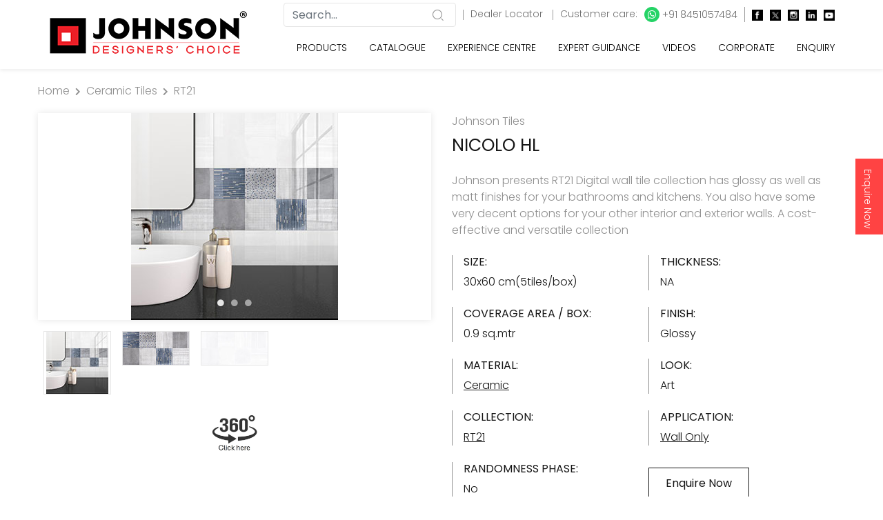

--- FILE ---
content_type: text/html; charset=utf-8
request_url: https://www.hrjohnsonindia.com/concept-rt21-c85
body_size: 23105
content:
<!DOCTYPE html>
<html lang="en">
<head>
    <meta charset="utf-8" />
    <meta name="viewport" content="width=device-width, initial-scale=1.0" />
    <meta name="robots" content="index,follow">
    <link rel="canonical" href="https://www.hrjohnsonindia.com/concept-rt21-c85" />
    <title>Get NICOLO HL Wall Only Tile Glossy H&R Johnson</title>
    <meta name="description" content="Get NICOLO HL from our RT21 Collection. Enquire Now and get NICOLO HL at the best price, Visit our nearest experience centre Now." />
    <meta name="keywords" content="" />

    
  <!-- Facebook Meta Tags -->
    <meta property="og:title" content="Get NICOLO HL Wall Only Tile Glossy H&R Johnson">
    <meta property="og:description" content="Get NICOLO HL from our RT21 Collection. Enquire Now and get NICOLO HL at the best price, Visit our nearest experience centre Now.">
    <meta property="og:site_name" content="H & R Johnson">
    <meta property="og:url" content="https://www.hrjohnsonindia.com/concept-rt21-c85">
    <meta property="og:type" content="website">
    <meta property="og:image" content="https://www.hrjohnsonindia.com/assets/images/logo-johnson-og.png">
    <!-- Twitter Meta Tags -->
    <meta name="twitter:card" content="summary_large_image">
    <meta property="twitter:domain" content="hrjohnsonindia.com">
    <meta property="twitter:url" content="https://www.hrjohnsonindia.com/concept-rt21-c85">
    <meta name="twitter:title" content="Get NICOLO HL Wall Only Tile Glossy H&R Johnson">
    <meta name="twitter:description" content="Get NICOLO HL from our RT21 Collection. Enquire Now and get NICOLO HL at the best price, Visit our nearest experience centre Now.">
    <meta name="twitter:image" content="https://www.hrjohnsonindia.com/assets/images/logo-johnson-og.png">



    <meta name="facebook-domain-verification" content="oibo4km5rinevf2wjxvitqft5x52l3" />

    <!-- Twitter Meta Tags -->

    <style>
        @font-face {
            font-family: Graphik Bold;
            src: url(/fonts/GraphikSemibold.otf);
        }

        @font-face {
            font-family: Montserrat Light;
            src: url(/fonts/Montserrat-Regular.ttf);
        }

        @font-face {
            font-family: Hera Big Regular;
            src: url(/fonts/HeraBig-Regular.otf);
        }
    </style>

    <link rel="preload" href="/css/magnific-popup.min.css" as="style" onload="this.rel='stylesheet'">
    <noscript b-unxkpftwwk><link rel="stylesheet" href="/css/magnific-popup.min.css"></noscript>
    <link rel="preload" href="/css/loader.min.css" as="style" onload="this.rel='stylesheet'">
    <noscript b-unxkpftwwk><link rel="stylesheet" href="/css/loader.min.css"></noscript>
    <link rel='shortcut icon' href='https://www.hrjohnsonindia.com/assets/images/favicon.ico' type='image/x-icon' />

    <!-- Core Bootstrap -->
    <link rel="stylesheet" href="https://www.hrjohnsonindia.com/assets/css/bootstrap.min.css" disbaled>
    <!-- Fontawesome -->
    <link rel="stylesheet" href="https://www.hrjohnsonindia.com/assets/css/fontawesome.min.css" disbaled>
    <!-- Animate -->
    <link rel="stylesheet" href="https://www.hrjohnsonindia.com/assets/css/animate.css" defer>
    <!-- Slick slider -->
    <link rel="stylesheet" href="https://www.hrjohnsonindia.com/assets/css/slick.css" defer>
    <!-- Range slider -->
    <link rel="stylesheet" href="https://www.hrjohnsonindia.com/assets/css/ion.rangeSlider.min.css" defer>
    <!-- main custom styles -->
    <link rel="stylesheet" href="https://www.hrjohnsonindia.com/assets/scss/main.css?v=2" defer>
    <link rel="stylesheet" href="https://www.hrjohnsonindia.com/assets/css/jquery-ui.css" defer>
        <!-- light box -->
        <link rel="stylesheet" href="https://www.hrjohnsonindia.com/assets/css/lightbox.min.css" defer>
        <!-- nice select -->
        <link rel="stylesheet" href="https://www.hrjohnsonindia.com/assets/css/nice-select.min.css" defer>

    <style>
        .nice-select {
            display: none;
        }

        .sticky-container {
            padding: 0px;
            margin: 0px;
            position: fixed;
            right: -170px;
            top: 230px;
            width: 210px;
            z-index: 1100;
        }

        .sticky li {
            list-style-type: none;
            background-color: #ff4343;
            color: #fff;
            height: 110px;
            padding: 10px;
            margin: 0px 0px 1px 0px;
            -webkit-transition: all 0.25s ease-in-out;
            -moz-transition: all 0.25s ease-in-out;
            -o-transition: all 0.25s ease-in-out;
            transition: all 0.25s ease-in-out;
            cursor: pointer;
        }

            .sticky li img {
                float: left;
                margin: 5px 4px;
                margin-right: 5px;
            }

            .sticky li p {
                padding-top: 5px;
                margin: 0px;
                line-height: 16px;
                font-size: 14px;
            }

                .sticky li p a {
                    text-decoration: none;
                    color: #fff;
                    writing-mode: vertical-lr;
                }

        .form-label {
            color: #000;
            font-weight: 400;
        }

        .form-control {
            color: #909397 !important;
        }

        .mobile-sticky-ftr {
            position: sticky;
            bottom: 0px;
        }

        .text-justify-al {
            text-align: justify
        }

        .dlrh1 {
            font-weight: 600;
            color: #000;
            font-size: 27px;
            text-align: left;
        }

        .tagft23h1 {
            font-weight: 500;
            color: #000;
            font-size: 23px;
            text-align: left;
        }

        .tagft18h1 {
            font-weight: 400;
            font-size: 1.75rem;
            text-align: left;
        }

        .img_center {
            display: block;
            margin: 0 auto;
        }

        .h2-title {
            font-weight: 100;
            font-size: 1.2rem;
        }

        .h1-title {
            font-size: 1.4rem;
            font-weight: 400;
        }

        .h2-title-col {
            font-weight: 400;
            font-size: 1.4rem;
        }

        .h1-title-head {
            font-weight: 300;
            font-size: 2rem;
        }
        /*.h2-btntitle11 {  font-size:1.1rem; margin-top: 3px; }*/
        .dvinner {
            font-size: 1.2rem;
            font-weight: 100;
        }

        .innerh2 {
            font-size: 1.4rem;
        }

        #pills-one-tab h2 {
            font-size: 1.1rem;
            margin-bottom: 0.1rem;
        }

        #pills-two-tab h2 {
            font-size: 1.1rem;
            margin-bottom: 0.1rem;
        }

        .concept-h2 {
            font-weight: 100;
            font-size: 1.4rem;
        }

        @media only screen and (min-width: 768px) {
            .bannerimg {
                height: 500px;
                width: 100%
            }

            .pillersimg {
                height: 370px;
                width: 100%
            }

            .spaceimg {
                height: 490px;
                width: 100%
            }

            .tilsbyspaceimg {
                height: 328px;
                width: 100%
            }

            .insideimg {
                height: 300px;
                width: 100%
            }

            .know-more {
                margin-top: 346px;
                margin-left: 111px;
                color: #fff;
            }

            .fontknow-more {
                font-size: 32px;
            }

            .homebanner0 {
                background-image: url("https://www.hrjohnsonindia.com/assets/images/banner/home-banner-dada.avif?v=201120251");
            }
             .homebanner01 {
                background-image: url("https://www.hrjohnsonindia.com/assets/images/banner/home-banner-ramshyam.avif?v=201120251");
            }

            .homebanner1 {
                background-image: url("https://www.hrjohnsonindia.com/assets/images/banner/home-banner-glazed-vitrified.avif?v=201120251");
            }

            .homebanner2 {
                background-image: url("https://www.hrjohnsonindia.com/assets/images/banner/home-banner-industrial.avif?v=201120251");
            }

            .homebanner3 {
                background-image: url("https://www.hrjohnsonindia.com/assets/images/banner/home-banner-tile-guide.avif?v=201120251");
            }

            .homebanner4 {
                background-image: url("https://www.hrjohnsonindia.com/assets/images/banner/home-banner-glazed-vitrified-2.avif?v=201120251");
            }

            .homebanner5 {
                background-image: url("https://www.hrjohnsonindia.com/assets/images/banner/home-banner-marble-quartz.avif?v=201120251");
            }

            .homebanner6 {
                background-image: url("https://www.hrjohnsonindia.com/assets/images/banner/home-banner-johnson-bathroom.avif?v=201120251");
            }
            /*  .homebanner7 {
                          background-image: url("https://www.hrjohnsonindia.com/assets/images/banner/home-banner-design-challenge.jpg?v=201120251");
                    }
                    .homebanner8 {
                         background-image: url("https://www.hrjohnsonindia.com/assets/images/banner/delhi-acetech-web-banner.jpg?v=201120251");
                    } */
            /*  .homebanner9 {
                            background-image: url("https://www.hrjohnsonindia.com/assets/images/banner/vietnam-web-banner.jpg?v=201120251");
                      } */
        }

        @media only screen and (max-width: 768px) {

            .bannerimg {
                height: auto;
            }

            .pillersimg {
                height: auto;
            }

            .spaceimg {
                height: auto;
            }

            .tilsbyspaceimg {
                height: auto;
            }

            .insideimg {
                height: auto;
            }

            .know-more {
                margin-bottom: -106px;
                margin-left: 36px;
                color: #fff;
                margin-top: 0;
            }

            .fontknow-more {
                font-size: 10px;
            }


            .homebanner0 {
                background-image: url("https://www.hrjohnsonindia.com/assets/images/banner/mobile-banner-dada.jpg?v=201120251");
            }

            .homebanner01 {
                background-image: url("https://www.hrjohnsonindia.com/assets/images/banner/mobile-banner-ramshyam.jpg?v=201120251");
            }
            .homebanner1 {
                background-image: url("https://www.hrjohnsonindia.com/assets/images/banner/home-banner-glazed-vitrified-mobile.jpg?v=201120251");
            }

            .homebanner2 {
                background-image: url("https://www.hrjohnsonindia.com/assets/images/banner/home-banner-industrial-mobile.jpg?v=201120251");
            }

            .homebanner3 {
                background-image: url("https://www.hrjohnsonindia.com/assets/images/banner/home-banner-tile-guide-mobile.jpg?v=201120251");
            }

            .homebanner4 {
                background-image: url("https://www.hrjohnsonindia.com/assets/images/banner/home-banner-glazed-vitrified-mobile-2.jpg?v=201120251");
            }

            .homebanner5 {
                background-image: url("https://www.hrjohnsonindia.com/assets/images/banner/home-banner-marble-quartz-mobile.jpg?v=201120251");
            }

            .homebanner6 {
                background-image: url("https://www.hrjohnsonindia.com/assets/images/banner/home-banner-johnson-bathroom-mobile.jpg?v=201120251");
            }
            /*   .homebanner7 {
                     background-image: url("https://www.hrjohnsonindia.com/assets/images/banner/home-banner-design-challenge-mobile.jpg?v=201120251");
                   }
                    .homebanner8 {
                       */ background-image: url("https://www.hrjohnsonindia.com/assets/images/banner/delhi-acetech-web-banner-mobile.jpg?v=201120251");
        }
        /*     .homebanner9 {
                         background-image: url("https://www.hrjohnsonindia.com/assets/images/banner/vietnam-web-banner-mobile.jpg?v=201120251");
                    } */

        }
    </style>

    <meta name="p:domain_verify" content="9f062d8b9f415049d9bc914774a78ee1" />

    <script async type="application/ld+json">
    {
        "@context": "https://schema.org/",
        "@type": "WebSite",
        "name": "H & R Johnson",
        "url": "https://www.hrjohnsonindia.com/",
        "potentialAction": {
        "@type": "SearchAction",
        "target": "https://www.hrjohnsonindia.com/search?{search_term_string}https://www.hrjohnsonindia.com/search?",
        "query-input": "required name=search_term_string"
        }
    }
</script>


<script type="application/ld+json">
    {
      "@context": "https://schema.org",
      "@type": "Organization",
      "name": "H&R Johnson",
      "url": "https://www.hrjohnsonindia.com/",
      "description": "H & R Johnson is among leading Premium and Designer Tiles Brand in India. We have a wide range of Indian and Italian tiles for all space at an affordable price. ",
      "keywords": "tiles brand in india, tiles company, tiles, tiles company, top tiles company",
      "logo": "https://www.hrjohnsonindia.com/assets/images/logo-johnson.png",
      "sameAs": ["https://www.facebook.com/HRJIndia", "https://twitter.com/Hrjohnsonindia","https://www.instagram.com/hrjohnson_india/","https://www.youtube.com/user/Hrjohnsonindia1","https://in.linkedin.com/company/h-&-r-johnson-india-prism-johnson-limited","https://www.pinterest.com/HRJohnsonIndia1/"]
    }
</script>



        
        





























            <script async type="application/ld+json">
    {
      "@context": "http://schema.org",
      "@type": "Product",
      "brand": {
            "@type": "Brand",
        "name": "H & R Johnson"
      },
           "URL" : "https://www.hrjohnsonindia.com/concept-rt21-c85",
               "category" : "RT21",
               "name": "NICOLO HL",
           "description": "Johnson presents RT21 Digital wall tile collection has glossy as well as matt finishes for your bathrooms and kitchens. You also have some very decent options for your other interior and exterior walls. A cost-effective and versatile collection",
           "sku": "YE1NIHL000000Y1",
           "manufacturer" : "H & R Johnson (India), Limited",
           "material" : "Ceramic",
           "image": "https://www.hrjohnsonindia.com/assets/media/avif/big/YE1NIHL000000Y1.avif",
           "availability": "https://schema.org/InStock",
            "itemCondition": "https://schema.org/NewCondition",
           "seller": {
            "@type": "Organization",
            "name": "H & R Johnson, India"
         },
            "aggregateRating": {
          "@type": "AggregateRating",
          "ratingValue": "4",
          "bestRating": "5",
          "worstRating": "1",
          "ratingCount": "10"
        }
    }
    </script>

        






    <script async src="https://www.googletagmanager.com/gtag/js?id=UA-17489544-9"></script>
    <!--Google analytics code-->
    <!-- Global site tag (gtag.js) - Google Analytics -->
    <script>
        setTimeout(function () {

            window.dataLayer = window.dataLayer || [];
            function gtag() { dataLayer.push(arguments); }
            gtag('js', new Date());

            gtag('config', 'UA-17489544-9');
            (function (i, s, o, g, r, a, m) {
                i['GoogleAnalyticsObject'] = r; i[r] = i[r] || function () {
                    (i[r].q = i[r].q || []).push(arguments)
                }, i[r].l = 1 * new Date(); a = s.createElement(o),
                    m = s.getElementsByTagName(o)[0]; a.async = 1; a.src = g; m.parentNode.insertBefore(a, m)
            })(window, document, 'script', 'https://www.google-analytics.com/analytics.js', 'ga');
            ga('create', 'UA-17489544-9', 'auto', 'hrjglobal');

        }, 5000);
    </script>
    <!--Google analytics code -->
    <!-- Global site tag (gtag.js) - Google Ads: 967128208 -->
    <script async src="https://www.googletagmanager.com/gtag/js?id=AW-967128208"></script>
    <script>
        setTimeout(function () {

            window.dataLayer = window.dataLayer || [];
            function gtag() { dataLayer.push(arguments); }
            gtag('js', new Date());

            gtag('config', 'AW-967128208');

        }, 5000);
    </script>

    <!-- Google Tag Manager -->

    <script>
        setTimeout(function () {

            (function (w, d, s, l, i) {
                w[l] = w[l] || []; w[l].push({
                    'gtm.start':
                        new Date().getTime(), event: 'gtm.js'
                }); var f = d.getElementsByTagName(s)[0],
                    j = d.createElement(s), dl = l != 'dataLayer' ? '&l=' + l : ''; j.async = true; j.src =
                        'https://www.googletagmanager.com/gtm.js?id=' + i + dl; f.parentNode.insertBefore(j, f);
            })(window, document, 'script', 'dataLayer', 'GTM-NC5NPCG');

        }, 5000);
    </script>

    <!-- End Google Tag Manager -->
    <!-- Facebook Pixel Code -->

    <script>
        setTimeout(function () {

            !function (f, b, e, v, n, t, s) {
                if (f.fbq) return; n = f.fbq = function () {
                    n.callMethod ?
                        n.callMethod.apply(n, arguments) : n.queue.push(arguments)
                };
                if (!f._fbq) f._fbq = n; n.push = n; n.loaded = !0; n.version = '2.0';
                n.queue = []; t = b.createElement(e); t.async = !0;
                t.src = v; s = b.getElementsByTagName(e)[0];
                s.parentNode.insertBefore(t, s)
            }(window, document, 'script',
                'https://connect.facebook.net/en_US/fbevents.js');
            fbq('init', '818237932164568');
            fbq('track', 'PageView');

        }, 5000);
    </script>

    <noscript b-unxkpftwwk><img b-unxkpftwwk height="1" width="1" style="display:none" src="https://www.facebook.com/tr?id=818237932164568&ev=PageView&noscript=1" /></noscript>
</head>
<body>

        














































        <div b-unxkpftwwk class="sticky-container" id="floatbtn">
            <ul b-unxkpftwwk class="sticky">
                <li b-unxkpftwwk>
                    <p b-unxkpftwwk><a b-unxkpftwwk href="/enquiry">Enquire Now</a></p>
                </li>
            </ul>
        </div>
    <!-- loader -->
    <div b-unxkpftwwk class="loader-wrapper">
        <div b-unxkpftwwk class="loader">
            <div b-unxkpftwwk></div>
            <div b-unxkpftwwk></div>
        </div>
    </div>
    <!-- end loader -->




    <div b-unxkpftwwk class="header" id="header">
        <div b-unxkpftwwk class="main-header">
            <nav b-unxkpftwwk class="navbar navbar-expand-lg main-navbar main-navbar--light">
                <div b-unxkpftwwk class="container">
                    <div b-unxkpftwwk class="col-sm-12">
                        <!-- header logo image -->
                        <a b-unxkpftwwk class="navbar-brand" href="/"> <img b-unxkpftwwk class="logo" src="https://www.hrjohnsonindia.com/assets/images/logo-johnson.png?v=201120251" alt="H & R Johnson Logo" width="100%" height="100%"> </a>
                        <!-- header action buttons -->
                        <div b-unxkpftwwk class="header__btn" style="float:right">
                            <div b-unxkpftwwk style="float: left;">
                                <!-- header search box -->
                                <div b-unxkpftwwk class="header-search">
                                    <a b-unxkpftwwk role="button" class="header-search__btn" aria-label="search button"> <i b-unxkpftwwk class="icon-search search-icon-font"></i> </a>
                                    <div b-unxkpftwwk class="header-search__box" id="the-basics">
                                        <form>
                                            <div b-unxkpftwwk class="search-input">
                                                <input b-unxkpftwwk type="text" class="form-control typeahead" style="height:35px" id="search-header" name="search-header" value="" placeholder="Search..." maxlength="100" onkeypress="return KP_AlphaNumeric(event);" onblur="bind_search();">
                                            </div>
                                        </form>
                                    </div>
                                    <div b-unxkpftwwk class="hide_mobile" style="display: inline;">
                                        <span b-unxkpftwwk style="border-right:solid 1px #9B9B9B; padding-left:5px; padding-right:5px; font-size:10px"></span> <a b-unxkpftwwk href="/dealer-locator" style="font-size:14px; color:#707070; padding-left:10px;"> Dealer Locator </a> <span b-unxkpftwwk style="border-right:solid 1px #9B9B9B; padding-left:5px; padding-right:5px; font-size:10px"></span> <span b-unxkpftwwk style="display: inline-flex; font-size:14px; color:#707070; padding-left:10px;"> Customer care: <a b-unxkpftwwk href="https://api.whatsapp.com/send?phone=918451057484" target="_blank" style="font-size:14px; color:#707070; padding-left:10px"> <i b-unxkpftwwk class="fab fa-whatsapp" style="padding: 4px 5px 4px 5px; background: #25D366; color: white; border-radius: 50%;"></i> +91 8451057484 </a> <br b-unxkpftwwk> <span b-unxkpftwwk style="border-right:solid 1px #9B9B9B; padding-left:5px; padding-right:5px; font-size:10px"></span> <a b-unxkpftwwk href="https://www.facebook.com/HRJIndia" target="_blank" style="font-size:15px; color:#707070; padding-left:10px" aria-label="facebook"><img src="https://www.hrjohnsonindia.com/assets/images/social/icon-facebook.jpg" width="16" height="16" alt="Facebook" /></a> <a b-unxkpftwwk href="https://twitter.com/Hrjohnsonindia" target="_blank" style="font-size:15px; color:#707070; padding-left:10px" aria-label="twitter"><img src="https://www.hrjohnsonindia.com/assets/images/social/icon-x-twitter.jpg" width="16" height="16" alt="Twitter" /></a> <a b-unxkpftwwk href="https://www.instagram.com/hrjohnson_india/" target="_blank" style="font-size:15px; color:#707070; padding-left:10px" aria-label="instagram"><img src="https://www.hrjohnsonindia.com/assets/images/social/icon-instagram.jpg" width="16" height="16" alt="Instagram" /></a> <a b-unxkpftwwk href="https://in.linkedin.com/company/h-&-r-johnson-india-prism-johnson-limited" target="_blank" style="font-size:15px; color:#707070; padding-left:10px" aria-label="linkedin"><img src="https://www.hrjohnsonindia.com/assets/images/social/icon-linkedin.jpg" width="16" height="16" alt="LinkedIn" /></a> <a b-unxkpftwwk href="https://www.youtube.com/user/Hrjohnsonindia1" target="_blank" style="font-size:15px; color:#707070; padding-left:10px" aria-label="youtube"><img src="https://www.hrjohnsonindia.com/assets/images/social/icon-youtube.jpg" width="16" height="16" alt="Youtube" /></a>
                                    </div>
                                </div>
                            </div>
                            <div b-unxkpftwwk style="float: right;">
                                <!-- navbar collapse button -->
                                <button b-unxkpftwwk class="navbar-toggler float-right" type="button" data-toggle="collapse" data-target="#navbarContent" aria-controls="navbarContent" aria-expanded="false" aria-label="Toggle navigation"> <span b-unxkpftwwk class="navbar-toggler-icon"></span> </button>
                                <!-- end navbar collapse button -->
                            </div>
                        </div>

                        <!-- navbar list items -->
                        <div b-unxkpftwwk class="collapse navbar-collapse" id="navbarContent">
                            <ul b-unxkpftwwk class="navbar-nav main-menu" id="mainMenu">
                                <!-- simple dropdown with footer -->

                                <li b-unxkpftwwk class="nav-item menu-item mega-menu dropdown">
                                    <a b-unxkpftwwk class="nav-link menu-item_link" href="#" data-toggle="dropdown" aria-haspopup="true" aria-expanded="false"> Products </a>
                                    <div b-unxkpftwwk class="dropdown-menu dropdown-list mega-menu_sub-menu w-100">
                                        <div b-unxkpftwwk class="row no-gutters">
                                            <div b-unxkpftwwk class="col-lg-12">
                                                <div b-unxkpftwwk class="dropdown_inner">
                                                    <div b-unxkpftwwk class="mega-menu_list">
                                                        <div b-unxkpftwwk class="row">

                                                            <div b-unxkpftwwk class="col-auto mega-menu_col mb-3 mr-3">
                                                                <h6 b-unxkpftwwk class="mega-menu_list-title">Our Brands</h6>
                                                                <ul b-unxkpftwwk class="list-no-style">
                                                                    <li b-unxkpftwwk><a b-unxkpftwwk class="dropdown-item" href="/ceramic-tiles" onclick="clear_ls_data();">Johnson </a></li>
                                                                    <li b-unxkpftwwk><a b-unxkpftwwk class="dropdown-item" href="/glazed-vitrified-tiles" onclick="clear_ls_data();">Porselano</a></li>
                                                                    <li b-unxkpftwwk><a b-unxkpftwwk class="dropdown-item" href="/vitrified-tiles" onclick="clear_ls_data();">Marbonite</a></li>
                                                                    <li b-unxkpftwwk><a b-unxkpftwwk class="dropdown-item" href="/industrial-tiles" onclick="clear_ls_data();">Endura</a></li>
                                                                </ul>
                                                            </div>

                                                            <div b-unxkpftwwk class="col-auto mega-menu_col mb-3 mr-3">
                                                                <h6 b-unxkpftwwk class="mega-menu_list-title">Category</h6>
                                                                <ul b-unxkpftwwk class="list-no-style">
                                                                    <li b-unxkpftwwk><a b-unxkpftwwk class="dropdown-item" href="/ceramic-tiles" onclick="clear_ls_data();">Ceramic Tiles</a></li>
                                                                    <li b-unxkpftwwk><a b-unxkpftwwk class="dropdown-item" href="/glazed-vitrified-tiles" onclick="clear_ls_data();">Glazed Vitrified Tiles</a></li>
                                                                    <li b-unxkpftwwk><a b-unxkpftwwk class="dropdown-item" href="/vitrified-tiles" onclick="clear_ls_data();">Vitrified Tiles</a></li>
                                                                    <li b-unxkpftwwk><a b-unxkpftwwk class="dropdown-item" href="/industrial-tiles" onclick="clear_ls_data();">Industrial Tiles</a></li>
                                                                </ul>
                                                            </div>

                                                            <div b-unxkpftwwk class="col-auto mega-menu_col mb-3 ml-1 mr-2">
                                                                <h6 b-unxkpftwwk class="mega-menu_list-title">Select by Spaces</h6>
                                                                <div b-unxkpftwwk class="col-auto float-left pl-0 pr-4">
                                                                    <ul b-unxkpftwwk class="list-no-style">
                                                                        <li b-unxkpftwwk><a b-unxkpftwwk class="dropdown-item" href="/kitchen-tiles" onclick="clear_ls_data();">Kitchen</a></li>
                                                                        <li b-unxkpftwwk><a b-unxkpftwwk class="dropdown-item" href="/bathroom-tiles" onclick="clear_ls_data();">Bathroom</a></li>
                                                                        <li b-unxkpftwwk><a b-unxkpftwwk class="dropdown-item" href="/terrace-tiles" onclick="clear_ls_data();">Terrace</a></li>
                                                                        <li b-unxkpftwwk><a b-unxkpftwwk class="dropdown-item" href="/elevation-tiles" onclick="clear_ls_data();">Elevation</a></li>
                                                                    </ul>
                                                                </div>
                                                                <div b-unxkpftwwk class="col-auto float-left pl-0">
                                                                    <ul b-unxkpftwwk class="list-no-style">
                                                                        <li b-unxkpftwwk><a b-unxkpftwwk class="dropdown-item" href="/residential-flooring-tiles" onclick="clear_ls_data();">Residential Flooring</a></li>
                                                                        <li b-unxkpftwwk><a b-unxkpftwwk class="dropdown-item" href="/commercial-flooring-tiles" onclick="clear_ls_data();">Commercial Flooring</a></li>
                                                                        <li b-unxkpftwwk><a b-unxkpftwwk class="dropdown-item" href="/industrial-flooring-tiles" onclick="clear_ls_data();">Industrial Flooring</a></li>
                                                                        <li b-unxkpftwwk><a b-unxkpftwwk class="dropdown-item" href="/parking-exterior-tiles" onclick="clear_ls_data();">Parking & Exterior Floor</a></li>
                                                                    </ul>
                                                                </div>
                                                            </div>

                                                            <div b-unxkpftwwk class="col-auto mega-menu_col mb-3 ml-1">
                                                                <h6 b-unxkpftwwk class="mega-menu_list-title">Special Tiles</h6>
                                                                <div b-unxkpftwwk class="col-auto float-left pl-0 pr-4">
                                                                    <ul b-unxkpftwwk class="list-no-style">
                                                                        <li b-unxkpftwwk><a b-unxkpftwwk class="dropdown-item" href="/tac-tiles" onclick="clear_ls_data();">Tac Tiles</a></li>
                                                                        <li b-unxkpftwwk><a b-unxkpftwwk class="dropdown-item" href="/anti-static-tiles" onclick="clear_ls_data();">Anti Static</a></li>
                                                                        <li b-unxkpftwwk><a b-unxkpftwwk class="dropdown-item" href="/cool-roof-tile" onclick="clear_ls_data();">Cool Roof (SRI)</a></li>
                                                                        <li b-unxkpftwwk><a b-unxkpftwwk class="dropdown-item" href="/countertops" onclick="clear_ls_data();">Countertops</a></li>
                                                                        <li b-unxkpftwwk><a b-unxkpftwwk class="dropdown-item" href="/germ-free-tile" onclick="clear_ls_data();">Germ Free Tiles</a></li>
                                                                    </ul>
                                                                </div>
                                                                <div b-unxkpftwwk class="col-auto float-left pl-0">
                                                                    <ul b-unxkpftwwk class="list-no-style">
                                                                        <li b-unxkpftwwk><a b-unxkpftwwk class="dropdown-item" href="/staircase-solution-tiles" onclick="clear_ls_data();">Staircase Solution</a></li>
                                                                        <li b-unxkpftwwk><a b-unxkpftwwk class="dropdown-item" href="/swimming-pool-tiles" onclick="clear_ls_data();">Swimming Pool</a></li>
                                                                        <li b-unxkpftwwk><a b-unxkpftwwk class="dropdown-item" href="/landscaping-tiles" onclick="clear_ls_data();">Landscaping</a></li>
                                                                        <li b-unxkpftwwk><a b-unxkpftwwk class="dropdown-item" href="/radiation-shielding-tile" onclick="clear_ls_data();">Radiation Shielding Tile</a></li>
                                                                    </ul>
                                                                </div>
                                                            </div>

                                                        </div>
                                                    </div>
                                                    <div b-unxkpftwwk class="clearfix"></div>

                                                    <div b-unxkpftwwk class="mega-menu_list mt-3">
                                                        <div b-unxkpftwwk class="row">
                                                            <div b-unxkpftwwk class="col-md-4 mega-menu_col mb-3">
                                                                <h6 b-unxkpftwwk class="mega-menu_list-title">Application</h6>
                                                                <a b-unxkpftwwk class="pl-1 pr-2" href="/wall-tiles" onclick="clear_ls_data();">Wall Only</a> | <a b-unxkpftwwk class="pl-2 pr-2" href="/floor-tiles" onclick="clear_ls_data();">Floor & Wall</a> | <a b-unxkpftwwk class="pl-2 pr-2" href="/floor-only-tiles" onclick="clear_ls_data();">Floor Only</a>
                                                            </div>
                                                            <div b-unxkpftwwk class="col-md-3 mega-menu_col mb-3">
                                                                <h6 b-unxkpftwwk class="mega-menu_list-title">Size</h6>
                                                                <a b-unxkpftwwk class="pl-1 pr-2" href="/large-size-tiles" onclick="clear_ls_data();">Large</a> | <a b-unxkpftwwk class="pl-2 pr-2" href="/medium-size-tiles" onclick="clear_ls_data();">Medium</a> | <a b-unxkpftwwk class="pl-2 pr-1" href="/small-size-tiles" onclick="clear_ls_data();">Small</a>
                                                            </div>
                                                            <div b-unxkpftwwk class="col-auto mega-menu_col mb-3">
                                                                <h6 b-unxkpftwwk class="mega-menu_list-title">Other Product Categories</h6>
                                                                <a b-unxkpftwwk class="pl-1 pr-2" href="https://johnsonbathrooms.in/" onclick="clear_ls_data();">Bath Fittings</a> | <a b-unxkpftwwk class="pl-2 pr-2" href="https://johnsonbathrooms.in/" onclick="clear_ls_data();">Sanitaryware</a> | <a b-unxkpftwwk class="pl-2 pr-1" href="https://www.johnsonmarblequartz.in/" onclick="clear_ls_data();">Marble & Quartz</a>
                                                            </div>
                                                        </div>
                                                    </div>

                                                </div>

                                            </div>
                                        </div>
                                    </div>
                                </li>
                                <li b-unxkpftwwk class="nav-item menu-item"> <a b-unxkpftwwk class="nav-link menu-item_link" href="/catalogue" onclick="clear_ls_data();"> Catalogue </a> </li>
                                <li b-unxkpftwwk class="nav-item menu-item mega-menu dropdown">
                                    <a b-unxkpftwwk class="nav-link menu-item_link" href="#" data-toggle="dropdown" aria-haspopup="true" aria-expanded="false"> Experience&nbsp;Centre </a>
                                    <div b-unxkpftwwk class="dropdown-menu dropdown-list mega-menu_sub-menu w-100">
                                        <div b-unxkpftwwk class="row no-gutters">
                                            <div b-unxkpftwwk class="col-lg-8">
                                                <div b-unxkpftwwk class="dropdown_inner">
                                                    <div b-unxkpftwwk class="mega-menu_list">
                                                        <div b-unxkpftwwk class="row">
                                                            <div b-unxkpftwwk class="col-lg-12 mega-menu_list-col">
                                                                <ul b-unxkpftwwk class="list-no-style">
                                                                    <li b-unxkpftwwk>
                                                                        <span b-unxkpftwwk style="font-size:16px; font-weight:100">Company Owned Experience Centre</span><br b-unxkpftwwk>
                                                                        <span b-unxkpftwwk style="font-size:18px">Tiles, Sanitary ware, Bath fittings & Faucets, Engineered Quartz and more… </span>
                                                                        <p b-unxkpftwwk style="margin-bottom:0.5rem;">Your visit to our experience centre can help you to make an informed decision and choose the right tiles from over 3000 best in class premium quality options.</p>
                                                                        <p b-unxkpftwwk style="margin-bottom:0.5rem;">Choose Location</p>
                                                                        <div b-unxkpftwwk class="input-wrapper form-group clearfix" style="margin-bottom:0.5rem;">
                                                                            <ul b-unxkpftwwk class="list-no-style" id="list_location" style="font-size:12px; font-weight:600">
                                                                                <li b-unxkpftwwk class="col-md-3 float-left" onmouseover="mouseover_dcloc('Ahmedabad');" onmouseout="mouseout_dcloc();"><a b-unxkpftwwk href="/display-centre-ahmedabad">AHMEDABAD</a></li>
                                                                                <li b-unxkpftwwk class="col-md-3 float-left" onmouseover="mouseover_dcloc('Bengaluru');" onmouseout="mouseout_dcloc();"><a b-unxkpftwwk href="/display-centre-bengaluru">BENGALURU</a></li>
                                                                                <li b-unxkpftwwk class="col-md-3 float-left" onmouseover="mouseover_dcloc('Bhubaneshwar');" onmouseout="mouseout_dcloc();"><a b-unxkpftwwk href="/display-centre-bhubaneshwar">BHUBANESHWAR</a></li>
                                                                                <li b-unxkpftwwk class="col-md-3 float-left" onmouseover="mouseover_dcloc('Calicut');" onmouseout="mouseout_dcloc();"><a b-unxkpftwwk href="/display-centre-calicut">CALICUT</a></li>
                                                                                <li b-unxkpftwwk class="col-md-3 float-left" onmouseover="mouseover_dcloc('Chandigarh');" onmouseout="mouseout_dcloc();"><a b-unxkpftwwk href="/display-centre-chandigarh">CHANDIGARH</a></li>
                                                                                <li b-unxkpftwwk class="col-md-3 float-left" onmouseover="mouseover_dcloc('Chennai');" onmouseout="mouseout_dcloc();"><a b-unxkpftwwk href="/display-centre-chennai">CHENNAI</a></li>
                                                                                <li b-unxkpftwwk class="col-md-3 float-left" onmouseover="mouseover_dcloc('Coimbatore');" onmouseout="mouseout_dcloc();"><a b-unxkpftwwk href="/display-centre-coimbatore">COIMBATORE</a></li>
                                                                                <li b-unxkpftwwk class="col-md-3 float-left" onmouseover="mouseover_dcloc('Delhi');" onmouseout="mouseout_dcloc();"><a b-unxkpftwwk href="/display-centre-delhi">DELHI</a></li>
                                                                                <li b-unxkpftwwk class="col-md-3 float-left" onmouseover="mouseover_dcloc('Ernakulam');" onmouseout="mouseout_dcloc();"><a b-unxkpftwwk href="/display-centre-ernakulam">ERNAKULAM</a></li>
                                                                                <li b-unxkpftwwk class="col-md-3 float-left" onmouseover="mouseover_dcloc('Guwahati');" onmouseout="mouseout_dcloc();"><a b-unxkpftwwk href="/display-centre-guwahati">GUWAHATI</a></li>
                                                                                <li b-unxkpftwwk class="col-md-3 float-left" onmouseover="mouseover_dcloc('Hyderabad');" onmouseout="mouseout_dcloc();"><a b-unxkpftwwk href="/display-centre-hyderabad">HYDERABAD</a></li>
                                                                                <li b-unxkpftwwk class="col-md-3 float-left" onmouseover="mouseover_dcloc('Indore');" onmouseout="mouseout_dcloc();"><a b-unxkpftwwk href="/display-centre-indore">INDORE</a></li>
                                                                                <li b-unxkpftwwk class="col-md-3 float-left" onmouseover="mouseover_dcloc('Kolkata');" onmouseout="mouseout_dcloc();"><a b-unxkpftwwk href="/display-centre-kolkata">KOLKATA</a></li>
                                                                                <li b-unxkpftwwk class="col-md-3 float-left" onmouseover="mouseover_dcloc('Lucknow');" onmouseout="mouseout_dcloc();"><a b-unxkpftwwk href="/display-centre-lucknow">LUCKNOW</a></li>
                                                                                <li b-unxkpftwwk class="col-md-3 float-left" onmouseover="mouseover_dcloc('Mumbai-Andheri');" onmouseout="mouseout_dcloc();"><a b-unxkpftwwk href="/display-centre-mumbai-andheri">MUMBAI-ANDHERI</a></li>
                                                                                <li b-unxkpftwwk class="col-md-3 float-left" onmouseover="mouseover_dcloc('Mumbai-Thane');" onmouseout="mouseout_dcloc();"><a b-unxkpftwwk href="/display-centre-mumbai-thane">MUMBAI-THANE</a></li>
                                                                                <li b-unxkpftwwk class="col-md-3 float-left" onmouseover="mouseover_dcloc('patna');" onmouseout="mouseout_dcloc();"><a b-unxkpftwwk href="/display-centre-patna">PATNA</a></li>
                                                                                <li b-unxkpftwwk class="col-md-3 float-left" onmouseover="mouseover_dcloc('Pune');" onmouseout="mouseout_dcloc();"><a b-unxkpftwwk href="/display-centre-pune">PUNE</a></li>
                                                                                <li b-unxkpftwwk class="col-md-3 float-left" onmouseover="mouseover_dcloc('Raipur');" onmouseout="mouseout_dcloc();"><a b-unxkpftwwk href="/display-centre-raipur">RAIPUR</a></li>
                                                                                <li b-unxkpftwwk class="col-md-3 float-left" onmouseover="mouseover_dcloc('Trivandrum');" onmouseout="mouseout_dcloc();"><a b-unxkpftwwk href="/display-centre-trivandrum">TRIVANDRUM</a></li>
                                                                                <li b-unxkpftwwk class="col-md-3 float-left" onmouseover="mouseover_dcloc('Varanasi');" onmouseout="mouseout_dcloc();"><a b-unxkpftwwk href="/display-centre-varanasi">VARANASI</a></li>
                                                                            </ul>
                                                                        </div>
                                                                    </li>
                                                                </ul>
                                                            </div>

                                                            <div b-unxkpftwwk class="row col-lg-12 mega-menu_list-col">
                                                                <div b-unxkpftwwk class="col-lg-6 mb-1">
                                                                    <p b-unxkpftwwk style="margin-bottom:0.5rem;">Factory Outlet</p>
                                                                    <div b-unxkpftwwk class="input-wrapper form-group">
                                                                        <ul b-unxkpftwwk class="list-no-style" id="list_location" style="font-size:12px; font-weight:600">
                                                                            <li b-unxkpftwwk class="col-md-6 float-left" onmouseover="mouseover_dcloc('Dewas');" onmouseout="mouseout_dcloc();"><a b-unxkpftwwk href="/factory-outlet-dewas">DEWAS</a></li>
                                                                            <li b-unxkpftwwk class="col-md-6 float-left" onmouseover="mouseover_dcloc('Kunigal');" onmouseout="mouseout_dcloc();"><a b-unxkpftwwk href="/factory-outlet-kunigal">KUNIGAL</a></li>
                                                                            <li b-unxkpftwwk class="col-md-6 float-left" onmouseover="mouseover_dcloc('Pen');" onmouseout="mouseout_dcloc();"><a b-unxkpftwwk href="/factory-outlet-pen">PEN</a></li>
                                                                            <li b-unxkpftwwk class="col-md-6 float-left" onmouseover="mouseover_dcloc('Silica');" onmouseout="mouseout_dcloc();"><a b-unxkpftwwk href="/factory-outlet-silica">SILICA</a></li>
                                                                        </ul>
                                                                    </div>
                                                                </div>
                                                                <div b-unxkpftwwk class="col-lg-6 mb-1">
                                                                    <p b-unxkpftwwk style="margin-bottom:0.5rem;">Mini Stores</p>
                                                                    <div b-unxkpftwwk class="input-wrapper form-group">
                                                                        <ul b-unxkpftwwk class="list-no-style" id="list_location2" style="font-size:12px; font-weight:600">
                                                                            <li b-unxkpftwwk class="col-md-6 float-left" onmouseover="mouseover_dcloc('Aurangabad');" onmouseout="mouseout_dcloc();"><a b-unxkpftwwk href="/factory-outlet-aurangabad">AURANGABAD</a></li>
                                                                            <li b-unxkpftwwk class="col-md-6 float-left" onmouseover="mouseover_dcloc('Bengaluru');" onmouseout="mouseout_dcloc();"><a b-unxkpftwwk href="/factory-outlet-bengaluru">BENGALURU</a></li>
                                                                            <li b-unxkpftwwk class="col-md-6 float-left" onmouseover="mouseover_dcloc('Vijayawada');" onmouseout="mouseout_dcloc();"><a b-unxkpftwwk href="/factory-outlet-vijayawada">VIJAYAWADA</a></li>
                                                                        </ul>
                                                                    </div>
                                                                </div>
                                                            </div>

                                                        </div>

                                                    </div>
                                                </div>
                                            </div>
                                            <div b-unxkpftwwk class="col-lg-4">
                                                <div b-unxkpftwwk class="mega-menu_banner mega-menu_banner--bg mega-menu_banner--overlay" id="dc-banner" style="background-image: url(https://www.hrjohnsonindia.com/assets/images/menu-exp-center.jpg)">
                                                    <div b-unxkpftwwk class="banner-content">
                                                        <h5 b-unxkpftwwk class="banner-title"><a b-unxkpftwwk href="/display-center" class="button button--link">BOOK AN APPOINTMENT</a></h5>
                                                    </div>
                                                </div>
                                            </div>
                                        </div>
                                    </div>
                                </li>
                                <li b-unxkpftwwk class="nav-item menu-item dropdown active">
                                    <a b-unxkpftwwk class="nav-link menu-item_link dropdown-toggle" href="#" data-toggle="dropdown" aria-haspopup="true" aria-expanded="false"> Expert&nbsp;Guidance </a>
                                    <div b-unxkpftwwk class="dropdown-menu dropdown-list dropdown-list--md">
                                        <div b-unxkpftwwk class="dropdown_inner">
                                            <ul b-unxkpftwwk class="list-no-style">
                                                <li b-unxkpftwwk><a b-unxkpftwwk class="dropdown-item" href="/blog">Blogs</a></li>
                                                <li b-unxkpftwwk><a b-unxkpftwwk class="dropdown-item" href="/tile-guide">Tile Guide</a></li>
                                                <li b-unxkpftwwk><a b-unxkpftwwk class="dropdown-item" href="/tiles-calculator">Tiles Calculator</a></li>
                                            </ul>
                                        </div>
                                    </div>
                                </li>

                                <li b-unxkpftwwk class="nav-item menu-item dropdown active">
                                    <a b-unxkpftwwk class="nav-link menu-item_link dropdown-toggle" href="#" data-toggle="dropdown" aria-haspopup="true" aria-expanded="false"> Videos </a>
                                    <div b-unxkpftwwk class="dropdown-menu dropdown-list dropdown-list--md">
                                        <div b-unxkpftwwk class="dropdown_inner">
                                            <ul b-unxkpftwwk class="list-no-style">
                                                <li b-unxkpftwwk><a b-unxkpftwwk class="dropdown-item" href="/inside-talks">Inside talks</a></li>
                                                <li b-unxkpftwwk><a b-unxkpftwwk class="dropdown-item" href="/thumbstopper-ads">Thumbstoppers</a></li>
                                                <li b-unxkpftwwk><a b-unxkpftwwk class="dropdown-item" href="/podcasts">Podcasts</a></li>
                                                <li b-unxkpftwwk><a b-unxkpftwwk class="dropdown-item" href="/product-videos">Product Videos</a></li>
                                                <li b-unxkpftwwk><a b-unxkpftwwk class="dropdown-item" href="/educational-videos" onclick="clear_ls_data();">Educational Videos</a></li>
                                                <li b-unxkpftwwk><a b-unxkpftwwk class="dropdown-item" href="/testimonial-videos" onclick="clear_ls_data();">Testimonial Videos</a></li>
                                            </ul>
                                        </div>
                                    </div>
                                </li>

                                <!--<li class="nav-item menu-item"> <a class="nav-link menu-item_link" href="blog"> Blogs </a> </li> b-unxkpftwwk-->
                                <!-- mega menu with product cards -->
                                <li b-unxkpftwwk class="nav-item menu-item mega-menu dropdown">
                                    <a b-unxkpftwwk class="nav-link menu-item_link dropdown-toggle" href="#" data-toggle="dropdown" aria-haspopup="true" aria-expanded="false"> Corporate </a>
                                    <div b-unxkpftwwk class="dropdown-menu dropdown-list mega-menu_sub-menu w-100">
                                        <div b-unxkpftwwk class="dropdown_inner">
                                            <div b-unxkpftwwk class="row">
                                                <!-- mega menu list items -->
                                                <div b-unxkpftwwk class="col-lg-8">
                                                    <div b-unxkpftwwk class="mega-menu_list">
                                                        <div b-unxkpftwwk class="row">
                                                            <div b-unxkpftwwk class="col-md-6 mega-menu_col">
                                                                <ul b-unxkpftwwk class="list-no-style">
                                                                    <li b-unxkpftwwk><a b-unxkpftwwk class="dropdown-item" href="/about-us">About Us</a></li>
                                                                    <li b-unxkpftwwk><a b-unxkpftwwk class="dropdown-item" href="/innovations">Innovations</a></li>
                                                                    <li b-unxkpftwwk><a b-unxkpftwwk class="dropdown-item" href="/csr">CSR</a></li>
                                                                    <li b-unxkpftwwk><a b-unxkpftwwk class="dropdown-item" href="/awards-accolades">Awards & Accolades</a> </li>
                                                                    <li b-unxkpftwwk><a b-unxkpftwwk class="dropdown-item" href="/regional-offices">Our Regional Offices</a></li>
                                                                    <li b-unxkpftwwk><a b-unxkpftwwk class="dropdown-item" href="https://www.prismjohnson.in/investors/" target="_blank">Investor Relations</a></li>
                                                                </ul>
                                                            </div>
                                                            <div b-unxkpftwwk class="col-md-6 mega-menu_col">
                                                                <ul b-unxkpftwwk class="list-no-style">
                                                                    <li b-unxkpftwwk><a b-unxkpftwwk class="dropdown-item" href="/stories-articles">Stories & Articles</a></li>
                                                                    <li b-unxkpftwwk><a b-unxkpftwwk class="dropdown-item" href="/corporate-videos">Corporate Video</a></li>
                                                                    <li b-unxkpftwwk><a b-unxkpftwwk class="dropdown-item" href="/tile-FAQS">Tiles FAQ's</a></li>
                                                                    <li b-unxkpftwwk><a b-unxkpftwwk class="dropdown-item" href="/careers">Career</a></li>
                                                                    <li b-unxkpftwwk><a b-unxkpftwwk class="dropdown-item" href="/our-clients">Our Clients</a></li>
                                                                    <li b-unxkpftwwk><a b-unxkpftwwk class="dropdown-item" href="https://www.prismjohnson.in/sustainability-reports/" target="_blank">Sustainability Reports</a></li>
                                                                </ul>
                                                            </div>
                                                        </div>
                                                    </div>
                                                    <div b-unxkpftwwk class="col-lg-12">
                                                        <div b-unxkpftwwk class="dropdown-divider" style="margin:0.7rem"></div>
                                                        <div b-unxkpftwwk class="mega-menu_shop-category">
                                                            <div b-unxkpftwwk class="categories-list">
                                                                <div b-unxkpftwwk class="category_item"> <span b-unxkpftwwk class="category-name"><strong b-unxkpftwwk>Established in 1958, H & R Johnson (India)</strong> is the pioneer of ceramic tiles in India. For over five decades, HRJ has added various product categories to offer complete solutions to its customers. Today, HRJ enjoys the reputation of being the only entity in India to offer end-to-end solutions of Tiles, Sanitaryware, Bath Fittings, and Engineered Marble & Quartz.</span> </div>
                                                            </div>
                                                        </div>
                                                    </div>
                                                </div>
                                                <!-- mega menu banner -->
                                                <div b-unxkpftwwk class="col-lg-4">
                                                    <div b-unxkpftwwk class="mega-menu_banner mega-menu_banner--bg mega-menu_banner--overlay" style="background-image: url(https://www.hrjohnsonindia.com/assets/images/menu-corporate.jpg?v1)"> </div>
                                                </div>
                                            </div>
                                        </div>
                                    </div>
                                </li>
                                <li b-unxkpftwwk class="nav-item menu-item"> <a b-unxkpftwwk class="nav-link menu-item_link" href="/enquiry"> Enquiry </a> </li>
                                <li b-unxkpftwwk class="nav-item menu-item"> <a b-unxkpftwwk class="nav-link menu-item_link show_mobile" href="/dealer-locator"> Dealer Locator </a> </li>
                            </ul>
                        </div>
                    </div>
                    <!-- end navbar list items -->
                </div>
            </nav>
        </div>
        <!-- end main header section -->
    </div>

    
    <!-- breadcrumb section -->
    <div class="custom-breadcrumb custom-breadcrumb--minimal mt-2 mb-2">
        <div class="container">
            <nav aria-label="breadcrumb">
                <ol class="breadcrumb">
                    <li class="breadcrumb-item"><a href="/">Home</a></li>
                    <li class="breadcrumb-item text-capitalize" aria-current="page" style="color: #8F8F8F;"><a href="ceramic-tiles">Ceramic Tiles</a></li>
                    <li class="breadcrumb-item active text-capitalize" aria-current="page"><a href="rt21">RT21</a></li>
                </ol>
            </nav>
        </div>
    </div>
    <!-- end breadcrumb section -->
    <!-- start main content section --> 
    <div class="main-content mb-5">
        <div class="container">
            <div class="product-layout-horizontal">
                <div class="row">
                    <!-- product gallery section -->
                    <div class="col-lg-6">
                        <div class="product-images">
                            <div class="row gallery">
                                <!-- product gallery main images section -->
                                <div class="col-md-12">
                                    <div class="product-gallery-slider gallery-main gallery--light text-center" id="product-gallery">
                                        <div class="image-item">
                                            <a href="https://www.hrjohnsonindia.com/assets/media/concept/big/RT21-C85.jpg?" data-toggle="lightbox" data-gallery="product-gallery">
                                                <img src="https://www.hrjohnsonindia.com/assets/media/concept/medium/RT21-C85.jpg?" class="img_center" alt="RT21-C85" loading="lazy">
                                             </a>
                                        </div>
                                            <div class="image-item">
                                                <a href="https://www.hrjohnsonindia.com/assets/media/sku/big/YE1NIHL000000Y1.jpg?" data-toggle="lightbox" data-gallery="product-gallery">
                                                    <img src="https://www.hrjohnsonindia.com/assets/media/sku/big/YE1NIHL000000Y1.jpg?" class="img_center" alt="NICOLO HL" loading="lazy">
                                                 </a>
                                            </div>
                                            <div class="image-item">
                                                <a href="https://www.hrjohnsonindia.com/assets/media/sku/big/YE1NILIGHT000000Y1.jpg?" data-toggle="lightbox" data-gallery="product-gallery">
                                                    <img src="https://www.hrjohnsonindia.com/assets/media/sku/big/YE1NILIGHT000000Y1.jpg?" class="img_center" alt="NICOLO LIGHT" loading="lazy">
                                                 </a>
                                            </div>
                                    </div>
                                </div>
                                <!-- product gallery thumbnails image section -->
                                <div class="col-md-12 product-thumbnails gallery-nav gallery-nav--hr" id="product-thumbnails">
                                    <div class="gallery-nav__item">
                                        <div class="image-thumb">
                                            <img src="https://www.hrjohnsonindia.com/assets/media/concept/small/RT21-C85.jpg?" class="img_center" alt="RT21-C85" loading="lazy">
                                        </div>
                                    </div>
                                        <div class="gallery-nav__item">
                                            <div class="image-thumb" onclick="LoadProduct('YE1NIHL000000Y1');">
                                                <img src="https://www.hrjohnsonindia.com/assets/media/sku/small/YE1NIHL000000Y1.jpg?" alt="NICOLO HL" style="max-height:90px; margin:0 auto" loading="lazy">
                                            </div>
                                        </div>
                                        <div class="gallery-nav__item">
                                            <div class="image-thumb" onclick="LoadProduct('YE1NILIGHT000000Y1');">
                                                <img src="https://www.hrjohnsonindia.com/assets/media/sku/small/YE1NILIGHT000000Y1.jpg?" alt="NICOLO LIGHT" style="max-height:90px; margin:0 auto" loading="lazy">
                                            </div>
                                        </div>
                                   
                                </div>
                            </div>

                            <div class="row">
                                <div class="col-md-12" style="text-align:center;">
                                <input id="txtqrurl" type="hidden" />
                                    <a id="btnv360" class='button mt-3' href='https://tiles360views.hrjohnsonindia.com/Johnsontiles/2024/300X600/NICOLO/index.htm' style="padding:0px;" target="_blank">
                                        <img src="https://www.hrjohnsonindia.com/assets/images/icons/360-degrees-icon-hrj.jpg" alt="johnson tile 360 view" loading="lazy" style="width:100px;">
                                    </a>
                                </div>
                            </div>

                        </div>
                    </div>
                    <!-- end product gallery section --> 
                    <!-- product summery section -->
                    <div class="col-lg-6">
                        <div class="product-wrapper">
                            <div class="product-header" >                                    
                                <div class="product-category" id="product-category">Johnson Tiles</div>
                                <h1 class="product-title" id="product-title">NICOLO HL</h1>
                            </div>
                            <div class="col-12 float-left pl-0" id="product-description"><p>Johnson presents RT21 Digital wall tile collection has glossy as well as matt finishes for your bathrooms and kitchens. You also have some very decent options for your other interior and exterior walls. A cost-effective and versatile collection</p></div>
                            <div class="product-size col-6 float-left pl-3 blockquote">
                                <h6 class="title">Size:</h6>                                    
                                <div style="text-transform: lowercase;" id="product-size">30x60 cm(5tiles/box)</div>
                            </div> 
                            
                            <div class="product-size col-6 float-left pl-3 blockquote">
                               <h6 class="title">Thickness:</h6>      
                                 <div id="product-thickness">NA</div>
                            </div>
                            
                            <div class="product-size col-6 float-left pl-3 blockquote">
                                <h6 class="title">Coverage Area / Box:</h6>                                    
                                <div id="product-coverage-area">0.9 sq.mtr</div>
                            </div> 
                            <div class="product-size col-6 float-left pl-3 blockquote">
                                <h6 class="title">Finish:</h6>                                    
                                <div id="product-finish">Glossy</div>
                            </div>                               
                            <div class="product-size col-6 float-left pl-3 blockquote">
                                <h6 class="title">Material:</h6>                                    
                                <div id="product-material"><a href='ceramic-tiles' style='text-decoration: underline;'>Ceramic</a></div>
                            </div>
                            <div class="product-size col-6 float-left pl-3 blockquote">
                                <h6 class="title">Look:</h6>                                    
                                <div id="product-look">Art</div>
                            </div>                               
                            <div class="product-size col-6 float-left pl-3 blockquote">
                                <h6 class="title">Collection:</h6>                                    
                                <div id="product-range"><a href="rt21" style="text-decoration: underline;">RT21</a></div>
                            </div>                                
                            <div class="product-size col-6 float-left pl-3 blockquote">
                                <h6 class="title">Application:</h6>                                    
                                <div id="product-application"><a href='wall-tiles' style='text-decoration: underline;'>Wall Only</a></div>
                            </div>

                            <div class="product-size col-6 float-left pl-3 blockquote">
                                <h6 class="title">Randomness phase:</h6>                                    
                                <div id="product-randomness">No</div>
                            </div>

                            <div class="footer-btn float-left">
                                <a id="btnenquiry" class='button button--dark-outline mt-3' href='enquiry/18974'> Enquire Now</a> &nbsp; &nbsp;
                            </div>
                          
                            <div class="product-share float-left col-md-7 mt-3">
                                <span class="title">Share:</span>
                                <ul class="inline-list">
                                    <li>
                                        <a href="https://www.facebook.com/sharer/sharer.php?u=https://www.hrjohnsonindia.com/product-rt21-nicolo-hl-ye1nihl000000y1" class="social-media_item share-facebook" target="_blank"><i class="fab fa-facebook-f"></i></a>
                                    </li>
                                    <li>
                                        <a href="http://twitter.com/share?url=https://www.hrjohnsonindia.com/product-rt21-nicolo-hl-ye1nihl000000y1" class="social-media_item share-twitter" target="_blank"><i class="fab fa-twitter"></i></a>
                                    </li>
                                    <li>
                                        <a href="http://pinterest.com/pin/create/button/?url=https://www.hrjohnsonindia.com/product-rt21-nicolo-hl-ye1nihl000000y1" class="social-media_item share-pinterest" target="_blank"><i class="fab fa-pinterest-p"></i></a>
                                    </li>
                                    <li>
                                        <a href="https://api.whatsapp.com/send?text=https://www.hrjohnsonindia.com/product-rt21-nicolo-hl-ye1nihl000000y1" class="social-media_item share-whatsapp" target="_blank" data-action="share/whatsapp/share"><i class="fab fa-whatsapp"></i></a>
                                    </li>
                                </ul>
                            </div>                    
                        </div>
                    </div>
                    <!-- end product summery section -->
                </div>
            </div>
                <div class="related-products-area" style="margin-top:100px">
                    <div class="row">
                        <div class="col-12">
                            <div class="heading text-center">
                                <h2 class="main-heading related-product-heading">Recomended Floor Tiles</h2>
                            </div>
                        </div>
                    </div>
                    <div class="row" id="pair_products">                    
                    </div>
                </div>
        </div>
    </div>
    <!-- end main content section -->   


    <!-- Pop up Modal With Image -->
    <!-- Pop up Modal -->
    <!-- Pop up Modal without image-->
    <div b-unxkpftwwk class="modal fade" id="myModalHelpUs" tabindex="-1" role="dialog" aria-hidden="true">
        <div b-unxkpftwwk class="modal-dialog subscribe-modal" role="document">
            <div b-unxkpftwwk class="modal-content">
                <button b-unxkpftwwk type="button" class="close" data-dismiss="modal" aria-label="Close">
                    <span b-unxkpftwwk aria-hidden="true"><i b-unxkpftwwk class="fa fa-times"></i></span>
                </button>
                <div b-unxkpftwwk class="modal-body">
                    <div b-unxkpftwwk class="row modal-body__row">
                        <div b-unxkpftwwk class="col-md-12 modal-body">
                            <div b-unxkpftwwk class="subscribe-modal-content" style="padding: 40px;">
                                <h4 b-unxkpftwwk class="modal-title">Schedule a call with tile expert</h4>
                                <form method="post" id="helpEnqform" name="helpEnqform" class="custom-form text-left row" action="">
                                    <div b-unxkpftwwk class="col-md-12">

                                        <div b-unxkpftwwk class="row">
                                            <div b-unxkpftwwk class="col-md-6">
                                                <div b-unxkpftwwk class="form-group">
                                                    <input b-unxkpftwwk type="text" class="form-control" id="username" name="username" maxlength="49" placeholder="Name" tabindex="1" oninput="this.value=this.value.replace(/[^A-Za-z. ]/g,'');">
                                                </div>
                                                <div b-unxkpftwwk class="form-group">
                                                    <input b-unxkpftwwk type="number" class="form-control" id="contactno" name="contactno" maxlength="10" placeholder="Contact Number" tabindex="2">
                                                </div>
                                                <div b-unxkpftwwk class="form-group">
                                                    <input b-unxkpftwwk type="email" class="form-control" id="hemail" name="hemail" maxlength="49" placeholder="Email address " tabindex="3">
                                                </div>
                                            </div>
                                            <div b-unxkpftwwk class="col-md-6">
                                                <div b-unxkpftwwk class="form-group">
                                                    <select b-unxkpftwwk class="form-control" id="homestate" name="homestate" tabindex="4">
                                                        <option value="">Select State</option>
                                                    </select>
                                               </div>
                                                <div b-unxkpftwwk class="form-group">
                                                    <select b-unxkpftwwk class="form-control" tabindex="5" id="homecity" name="homecity">
                                                        <option value="">Select City</option>
                                                    </select>
                                                </div>
                                                <div b-unxkpftwwk class="form-group clearfix">
                                                    <select b-unxkpftwwk class="form-control" id="whoami" name="whoami" tabindex="6" style="display: block;">
                                                        <option value="">Who Am I</option>
                                                        <option value="Architect-Interior Designer">Architect/Interior Designer</option>
                                                        <option value="Builder-Contractor">Builder/Contractor</option>
                                                        <option value="Home Builder">Home Builder</option>
                                                        <option value="Other">Other</option>
                                                    </select>
                                                </div>
                                            </div>
                                            <div b-unxkpftwwk class="col-md-12">
                                                <div b-unxkpftwwk class="form-group clearfix">
                                                    <input b-unxkpftwwk type="text" class="form-control" id="message" name="message" maxlength="200" placeholder="Message" tabindex="7" oninput="this.value=this.value.replace(/[^ A-Za-z0-9.,:?/'-)(&%$]/g,'');">
                                                </div>
                                            </div>
                                            <div b-unxkpftwwk class="col-md-6 form-group">
                                                <label b-unxkpftwwk for="grecaptcha">Security Captcha</label>
                                                <div b-unxkpftwwk id="grecaptcha" class="g-recaptcha" data-sitekey="6Lem6skbAAAAAMKSGHuTlisvLgHjwGM0ZlrZBXHR"></div>
                                                <div b-unxkpftwwk id="grecaptcha-error" class="invalid-feedback" style="display: none;">Please select captcha.</div>
                                            </div>
                                        </div>
                                        <div b-unxkpftwwk class="col-md-6">
                                            <button b-unxkpftwwk type="submit" id="btnSubmitHE" name="btnSubmitHE" style="display: block;" class="button button--dark button-block mt-4" tabindex="7">SUBMIT</button>
                                            <button b-unxkpftwwk id="processingHE" style="display: none;" class="button button--dark button-block mt-4">Processing...</button>
                                        </div>
                                    </div>
                                <input name="__RequestVerificationToken" type="hidden" value="CfDJ8MflscgGO2FMii1efkKmiHoMFSYCqi_8ddx2uH6B2J4z0y8HxFPqti1SJd2O5w3YDeYF36sgFfRd1-1vO697qS1ODBjSJEOd7fhk4XbK3FY9f5BAYgOCAuM6lFhrXr1lxSyV4OhGFjE2pzR23DVXvaM" /></form>
                            </div>
                        </div>
                    </div>
                </div>
            </div>
        </div>
    </div>
    <!-- Pop up Modal -->

    <footer b-unxkpftwwk>
        <div b-unxkpftwwk class="footer" id="footer">
            <div b-unxkpftwwk class="footer-main-content">
                <div b-unxkpftwwk class="container">

                    <!-- footer tiles property links section -->
                    <div class="row pt-2 pb-2">
    <div class="col-lg-3 footer-col">
        <div class="widget widget_short-links">
            <h3 class="widget-title">Tiles by Color</h3>
            <ul id="tilesbycolor">
                
            </ul>
        </div>
    </div>
    <div class="col-lg-3 footer-col">
        <div class="widget widget_short-links">
            <h3 class="widget-title">Tiles by Look</h3>
            <ul id="tilesbylook">
                
            </ul>
        </div>
    </div>
    <div class="col-lg-3 footer-col">
        <div class="widget widget_shop-links">
            <h3 class="widget-title">Tiles by Finish</h3>
            <ul id="tilesbyfinish">
            </ul>
        </div>
    </div>
    <div class="col-lg-3 footer-col">
        <div class="widget widget_shop-links" style="margin-top:40px;">
            <ul id="tilesbyfinish2">
            </ul>
        </div>
    </div>
</div>
                    <hr b-unxkpftwwk class="small" style="background-color:#666">

                    <div b-unxkpftwwk class="row">
                        <!-- footer about section -->
                        <div b-unxkpftwwk class="col-lg-9 footer-col">
                            <div b-unxkpftwwk class="widget widget_about">
                                <h3 b-unxkpftwwk class="widget-title">About us</h3>
                                <div b-unxkpftwwk class="widget-desc">
                                    <p b-unxkpftwwk>THE ONLY ENTITY IN INDIA TO OFFER END-TO-END LIFESTYLE SOLUTIONS</p>
                                    <p b-unxkpftwwk style="text-align:justify">
                                        Established in 1958, H & R Johnson (India) offers various lifestyle solutions covering <u b-unxkpftwwk><a b-unxkpftwwk href="/floor-tiles" style="color: #8F8F8F" target="_blank">Wall and Floor Tiles</a></u>, Sanitaryware & Bath Fittings, Engineered Marble and Quartz for different Residential, Commercial and Industrial Spaces.
                                        With more than six decades of pioneering Innovations and expertise, we offer a wide array of products for diversified application and usages. H & R Johnson’s tile solutions include various contemporary designs in the form of digital tiles, <u b-unxkpftwwk><a b-unxkpftwwk href="/ceramic-tiles" style="color: #8F8F8F" target="_blank">ceramic wall tiles</a></u>, <u b-unxkpftwwk><a b-unxkpftwwk href="/elevation-tiles" style="color: #8F8F8F" target="_blank">3D elevation tiles</a></u>, wall cladding tiles, bathroom ceramic floor tiles, <u b-unxkpftwwk><a b-unxkpftwwk href="/kitchen-tiles" style="color: #8F8F8F" target="_blank">kitchen tiles</a></u>, <u b-unxkpftwwk><a b-unxkpftwwk href="/bathroom-tiles" style="color: #8F8F8F" target="_blank">bath wall tiles</a></u>, <u b-unxkpftwwk><a b-unxkpftwwk href="/glazed-vitrified-tiles" style="color: #8F8F8F" target="_blank">porcelain tiles</a></u>, <u b-unxkpftwwk><a b-unxkpftwwk href="/vitrified-tiles" style="color: #8F8F8F" target="_blank">polished vitrified tiles</a></u>, full body vitrified tiles, glazed vitrified tiles, <u b-unxkpftwwk><a b-unxkpftwwk href="/cool-roof-tile" style="color: #8F8F8F" target="_blank">cool roof SRI tiles</a></u>, <u b-unxkpftwwk><a b-unxkpftwwk href="/anti-static-tiles" style="color: #8F8F8F" target="_blank">Anti-static tiles</a></u>, <u b-unxkpftwwk><a b-unxkpftwwk href="/parking-exterior-tiles" style="color: #8F8F8F" target="_blank">parking tiles</a></u>, <u b-unxkpftwwk><a b-unxkpftwwk href="/swimming-pool-tiles" style="color: #8F8F8F" target="_blank">swimming pool</a></u> and <u b-unxkpftwwk><a b-unxkpftwwk href="/outdoor-tiles" style="color: #8F8F8F" target="_blank">garden tiles</a></u>, <u b-unxkpftwwk><a b-unxkpftwwk href="/vitrified-tiles" style="color: #8F8F8F" target="_blank">double charged vitrified tiles</a></u> for individual homes and large projects’needs . <a b-unxkpftwwk href="/about-us" style="color: #8F8F8F"><u b-unxkpftwwk><strong b-unxkpftwwk>Read More</strong></u></a>.
                                    </p>
                                </div>
                            </div>
                            <div b-unxkpftwwk class="widget widget_social-media row mt-0">
                                <div b-unxkpftwwk class="col-md-5">
                                    <ul b-unxkpftwwk class="widget-list">
                                        <li b-unxkpftwwk class="widget-list_item"> <a b-unxkpftwwk href="https://www.facebook.com/HRJIndia" target="_blank" aria-label="facebook"><img b-unxkpftwwk src="https://www.hrjohnsonindia.com/assets/images/social/icon-facebook.jpg" width="20" height="20" alt="Facebook" /></a> </li>
                                        <li b-unxkpftwwk class="widget-list_item"> <a b-unxkpftwwk href="https://twitter.com/Hrjohnsonindia" target="_blank" aria-label="twitter"><img b-unxkpftwwk src="https://www.hrjohnsonindia.com/assets/images/social/icon-x-twitter.jpg" width="20" height="20" alt="Twitter" /></a> </li>
                                        <li b-unxkpftwwk class="widget-list_item"> <a b-unxkpftwwk href="https://www.instagram.com/hrjohnson_india/" target="_blank" aria-label="instagram"><img b-unxkpftwwk src="https://www.hrjohnsonindia.com/assets/images/social/icon-instagram.jpg" width="20" height="20" alt="Instagram" /></a> </li>
                                        <li b-unxkpftwwk class="widget-list_item"> <a b-unxkpftwwk href="https://in.linkedin.com/company/h-&-r-johnson-india-prism-johnson-limited" target="_blank" aria-label="linkedin"><img b-unxkpftwwk src="https://www.hrjohnsonindia.com/assets/images/social/icon-linkedin.jpg" width="20" height="20" alt="LinkedIn" /></a> </li>
                                        <li b-unxkpftwwk class="widget-list_item"> <a b-unxkpftwwk href="https://www.youtube.com/user/Hrjohnsonindia1" target="_blank" aria-label="youtube"><img b-unxkpftwwk src="https://www.hrjohnsonindia.com/assets/images/social/icon-youtube.jpg" width="20" height="20" alt="Youtube" /></a> </li>
                                    </ul>
                                </div>
                                <div b-unxkpftwwk class="col-md-7">
                                    <ul b-unxkpftwwk class="widget-list float-right" style="margin-top: -10px;">
                                        <li b-unxkpftwwk class="widget-list_item widget-title pr-2 d-block"> Download App </li>
                                        <li b-unxkpftwwk class="widget-list_item"> <a b-unxkpftwwk href="https://play.google.com/store/apps/details?id=com.tiles.hrjohnson" target="_blank" aria-label="android app"> <img b-unxkpftwwk src="https://www.hrjohnsonindia.com/assets/images/social/android-icon.jpg" width="119" height="35" loading="lazy" alt="android app"> </a> </li>
                                        <li b-unxkpftwwk class="widget-list_item"> <a b-unxkpftwwk href="https://apps.apple.com/ro/app/h-r-johnson-tiles/id1600254148" target="_blank" aria-label="ios app"> <img b-unxkpftwwk src="https://www.hrjohnsonindia.com/assets/images/social/ios-icon.jpg" width="114" height="35" loading="lazy" alt="ios app"> </a> </li>
                                    </ul>
                                </div>
                            </div>

                        </div>
                        <div b-unxkpftwwk class="col-lg-3 footer-col">
                            <div b-unxkpftwwk class="widget widget_about">
                                <h3 b-unxkpftwwk class="widget-title">Call Us</h3>
                                <p b-unxkpftwwk><a b-unxkpftwwk href="tel:810 210 7484" style="color:#dadada;">810-210-7484</a></p>
                                <p b-unxkpftwwk><a b-unxkpftwwk href="https://api.whatsapp.com/send?phone=918451057484" target="_blank" style="color:#dadada;"><i b-unxkpftwwk class="fab fa-whatsapp"></i> +91 8451057484</a></p>
                                <h3 b-unxkpftwwk class="widget-title pt-2">Email</h3>
                                <p b-unxkpftwwk style="font-size:14px"><a b-unxkpftwwk href="mailto:tiles.customercare@prismjohnson.in" style="color:#dadada">tiles.customercare@prismjohnson.in</a>, <a b-unxkpftwwk href="mailto:exports.customercare@prismjohnson.in" style="color:#dadada">exports.customercare@prismjohnson.in</a></p>
                            </div>
                        </div>
                    </div>
                    <hr b-unxkpftwwk class="small" style="background-color:#666">
                    <div b-unxkpftwwk class="row pt-2 pb-2">
                        <!-- footer shop links section -->
                        <div b-unxkpftwwk class="col-lg-3 footer-col">
                            <div b-unxkpftwwk class="widget widget_shop-links">
                                <h3 b-unxkpftwwk class="widget-title">Spaces</h3>
                                <ul b-unxkpftwwk>
                                    <li b-unxkpftwwk class="widget-list_item"> <a b-unxkpftwwk href="/kitchen-tiles" onclick="clear_ls_data();">Kitchen</a> </li>
                                    <li b-unxkpftwwk class="widget-list_item"> <a b-unxkpftwwk href="/bathroom-tiles" onclick="clear_ls_data();">Bathroom</a> </li>
                                    <li b-unxkpftwwk class="widget-list_item"> <a b-unxkpftwwk href="/terrace-tiles" onclick="clear_ls_data();">Terrace</a> </li>
                                    <li b-unxkpftwwk class="widget-list_item"> <a b-unxkpftwwk href="/elevation-tiles" onclick="clear_ls_data();">Elevation</a> </li>
                                    <li b-unxkpftwwk class="widget-list_item"> <a b-unxkpftwwk href="/residential-flooring-tiles" onclick="clear_ls_data();">Residential Flooring</a></li>
                                    <li b-unxkpftwwk class="widget-list_item"> <a b-unxkpftwwk href="/commercial-flooring-tiles" onclick="clear_ls_data();">Commercial Flooring</a></li>
                                    <li b-unxkpftwwk class="widget-list_item"> <a b-unxkpftwwk href="/industrial-flooring-tiles" onclick="clear_ls_data();">Industrial Flooring</a></li>
                                    <li b-unxkpftwwk class="widget-list_item"> <a b-unxkpftwwk href="/parking-exterior-tiles" onclick="clear_ls_data();">Parking & Exterior Floor</a></li>
                                </ul>

                                <ul b-unxkpftwwk class="pt-4">
                                    <li b-unxkpftwwk class="widget-list_item"><a b-unxkpftwwk href="/dealer-locator" style="font-size:18px; font-weight:300; color:white;" onclick="clear_ls_data();">Dealer Locator</a></li>
                                </ul>
                            </div>
                        </div>
                        <div b-unxkpftwwk class="col-lg-3 footer-col">
                            <div b-unxkpftwwk class="widget widget_shop-links">
                                <h3 b-unxkpftwwk class="widget-title">Size</h3>
                                <ul b-unxkpftwwk>
                                    <li b-unxkpftwwk class="widget-list_item"> <a b-unxkpftwwk href="/large-size-tiles" onclick="clear_ls_data();">Large Format</a> </li>
                                    <li b-unxkpftwwk class="widget-list_item"> <a b-unxkpftwwk href="/medium-size-tiles" onclick="clear_ls_data();">Medium Format</a> </li>
                                    <li b-unxkpftwwk class="widget-list_item"> <a b-unxkpftwwk href="/small-size-tiles" onclick="clear_ls_data();">Small Format</a> </li>
                                </ul>
                                <h3 b-unxkpftwwk class="widget-title pt-4">Category</h3>
                                <ul b-unxkpftwwk>
                                    <li b-unxkpftwwk class="widget-list_item"><a b-unxkpftwwk href="/ceramic-tiles" onclick="clear_ls_data();">Ceramic Tiles</a></li>
                                    <li b-unxkpftwwk class="widget-list_item"><a b-unxkpftwwk href="/glazed-vitrified-tiles" onclick="clear_ls_data();">Glazed Vitrified Tiles</a></li>
                                    <li b-unxkpftwwk class="widget-list_item"><a b-unxkpftwwk href="/vitrified-tiles" onclick="clear_ls_data();">Vitrified Tiles</a></li>
                                    <li b-unxkpftwwk class="widget-list_item"><a b-unxkpftwwk href="/industrial-tiles" onclick="clear_ls_data();">Industrial Tiles</a></li>
                                </ul>
                            </div>
                        </div>
                        <div b-unxkpftwwk class="col-lg-3 footer-col">
                            <div b-unxkpftwwk class="widget widget_short-links">
                                <h3 b-unxkpftwwk class="widget-title">Corporate</h3>
                                <ul b-unxkpftwwk>
                                    <li b-unxkpftwwk class="widget-list_item"><a b-unxkpftwwk href="/about-us">About us</a></li>
                                    <li b-unxkpftwwk class="widget-list_item"><a b-unxkpftwwk href="/awards-accolades">Awards & Accolades</a> </li>
                                    <li b-unxkpftwwk class="widget-list_item"><a b-unxkpftwwk href="https://www.prismjohnson.in/investors/" target="_blank">Investor Relations</a>
                                    <li b-unxkpftwwk class="widget-list_item"><a b-unxkpftwwk href="/stories-articles">Stories & Articles</a></li>
                                </ul>
                                <h3 b-unxkpftwwk class="widget-title pt-4">Expert Guidance</h3>
                                <ul b-unxkpftwwk>
                                    <li b-unxkpftwwk class="widget-list_item"><a b-unxkpftwwk href="/blog" onclick="clear_ls_data();">Blogs</a></li>
                                    <li b-unxkpftwwk class="widget-list_item"><a b-unxkpftwwk href="/tile-guide" onclick="clear_ls_data();">Tile Guide</a></li>
                                    <li b-unxkpftwwk class="widget-list_item"><a b-unxkpftwwk href="/tiles-calculator" onclick="clear_ls_data();">Tiles Calculator</a></li>
                                    <li b-unxkpftwwk class="widget-list_item"><a b-unxkpftwwk href="/hrjohnson-applicator" onclick="clear_ls_data();">Ask for Applicator</a></li>

                                </ul>
                            </div>
                        </div>
                        <div b-unxkpftwwk class="col-lg-3 footer-col">
                            <div b-unxkpftwwk class="widget widget_short-links">
                                <h3 b-unxkpftwwk class="widget-title">Other Business</h3>
                                <ul b-unxkpftwwk>
                                    <li b-unxkpftwwk class="widget-list_item"><a b-unxkpftwwk href="https://www.enduratiles.com/" target="_blank">Johnson Endura</a></li>
                                    <li b-unxkpftwwk class="widget-list_item"><a b-unxkpftwwk href="https://www.johnsonbathrooms.in/" target="_blank">Johnson Bathrooms</a></li>
                                    <li b-unxkpftwwk class="widget-list_item"><a b-unxkpftwwk href="https://www.johnsonmarblequartz.in/" target="_blank">Johnson Marble & Quartz</a></li>
                                </ul>
                                <h3 b-unxkpftwwk class="widget-title pt-4">Other Websites</h3>
                                <ul b-unxkpftwwk>
                                    <li b-unxkpftwwk class="widget-list_item"><a b-unxkpftwwk href="https://www.prismjohnson.in/" target="_blank">Prism Johnson Limited</a></li>
                                    <li b-unxkpftwwk class="widget-list_item"><a b-unxkpftwwk href="https://www.rmcindia.com/" target="_blank">Prism RMC</a></li>
                                    <li b-unxkpftwwk class="widget-list_item"><a b-unxkpftwwk href="https://www.ipnr-endura.com/" target="_blank">IPNR Endura</a></li>
                                    <li b-unxkpftwwk class="widget-list_item"><a b-unxkpftwwk href="https://www.ardexendura.com/" target="_blank">Ardex Endura</a></li>
                                </ul>
                            </div>
                        </div>
                    </div>
                </div>
                <div b-unxkpftwwk class="footer-bottom-row">
                    <div b-unxkpftwwk class="container">
                        <div b-unxkpftwwk class="footer-divider"></div>
                        <div b-unxkpftwwk class="row">
                            <div b-unxkpftwwk class="col-md-6">
                                <div b-unxkpftwwk class="widget widget_copyright">
                                    <p b-unxkpftwwk>Copyright © 2026 H & R Johnson (India) - All Rights Reserved</p>
                                </div>
                            </div>
                            <div b-unxkpftwwk class="col-md-6">
                                <div b-unxkpftwwk class="widget">
                                    <div b-unxkpftwwk class="widget-list_item text-right"> <a b-unxkpftwwk href="/sitemap">Sitemap</a> | <a b-unxkpftwwk href="/terms-of-use">Terms of use</a> | <a b-unxkpftwwk href="/privacy-policy">Privacy Policy</a> | <a b-unxkpftwwk href="/disclaimer">Disclaimer</a> </div>
                                </div>
                            </div>
                        </div>
                    </div>
                </div>
            </div>
        </div>
    </footer>
    <!-- back to top btn -->
    <a b-unxkpftwwk class="back-to-top-btn" id="backToTop"></a>
    <!-- end back to top btn -->

    <script src="https://www.hrjohnsonindia.com/assets/js/jquery.min.js"></script>
    <script src="/lib/jquery-validation/dist/jquery.validate.js"></script>
    <script async src="https://www.hrjohnsonindia.com/assets/js/popper.min.js"></script> <!--async-->
    <script async src="https://www.hrjohnsonindia.com/assets/js/bootstrap.min.js"></script>  <!--async-->
    <!-- slick js -->
    <script src="https://www.hrjohnsonindia.com/assets/js/slick.min.js"></script>
    <!-- MAGNIFIC-POPUP JS -->
    <script defer src="/js/magnific-popup.min.js?201120251"></script>
    <!-- range slider js -->
    <script src="https://www.hrjohnsonindia.com/assets/js/ion.rangeSlider.min.js"></script>
    <!-- nice select -->
    <script defer src="https://www.hrjohnsonindia.com/assets/js/nice-select.min.js"></script>
    <!-- countdown -->
    <!-- <script src="assets/js/countdown.jquery.min.js" async></script>-->
    <!-- theme js -->

    <script src="https://www.hrjohnsonindia.com/assets/js/custom.js?201120251"></script>

    <script async src="https://www.hrjohnsonindia.com/assets/js/jquery-ui.js?201120251"></script> <!--defer-->
        <!-- light box -->
        <script async src="https://www.hrjohnsonindia.com/assets/js/lightbox.min.js"></script>
        <!-- Sweet Alert -->
        <script async src="https://www.hrjohnsonindia.com/assets/js/sweetalert2.all.min.js"></script>
        <script async src="https://www.hrjohnsonindia.com/assets/js/jquery.validate.min.js"></script>

    <!-- Google Tag Manager (noscript) -->
    <noscript b-unxkpftwwk><iframe b-unxkpftwwk src="https://www.googletagmanager.com/ns.html?id=GTM-NC5NPCG" height="0" width="0" style="display:none;visibility:hidden"></iframe></noscript>
    <!-- End Google Tag Manager (noscript) -->

    <script src='https://www.google.com/recaptcha/api.js'></script>

    <script type="text/javascript" async>

        $(document).ready(function () {
            var url = window.location.href;
            if (url != undefined && url != "") {
                if (url.includes("<") || url.includes(">") || url.includes("href") || url.includes("script")) {
                    window.location.href = 'https://www.hrjohnsonindia.com/404';
                }
            }
        });
  
          
        // $('#slick-slide00').click(function () {
        //     alert('TAHA');
        //     window.open('https://www.hrjohnsonindia.com/maxgrip-tiles-for-ramps-%26-wet-areas', '_blank');
        // });
       



            function KP_AlphaNumeric(e) {
                var keyCode = e.keyCode || e.which;
                //Regex for Valid Characters i.e. Alphabets and Numbers.
                var regex = /^[ A-Za-z0-9@#$%&:',.?/]+$/;
                //Validate TextBox value against the Regex.
                var isValid = regex.test(String.fromCharCode(keyCode));
                return isValid;
            }

        function clear_ls_data() {
            //localStorage.removeItem("category");
            //localStorage.removeItem("application");
            //localStorage.removeItem("size");
            //localStorage.removeItem("space");
            //localStorage.removeItem("special");
            //localStorage.removeItem("collection");
            //localStorage.removeItem("COLTYPE");
            document.cookie = 'category=;expires=Thu, 01 Jan 1970 00:00:01 GMT;';
            document.cookie = 'application=;expires=Thu, 01 Jan 1970 00:00:01 GMT;';
            document.cookie = 'size=;expires=Thu, 01 Jan 1970 00:00:01 GMT;';
            document.cookie = 'space=;expires=Thu, 01 Jan 1970 00:00:01 GMT;';
            document.cookie = 'special=;expires=Thu, 01 Jan 1970 00:00:01 GMT;';
            document.cookie = 'collection=;expires=Thu, 01 Jan 1970 00:00:01 GMT;';
            document.cookie = 'coltype=;expires=Thu, 01 Jan 1970 00:00:01 GMT;';
        }

        $("#colbutton").click(function () {
            $('html,body').animate({
                scrollTop: $("#divcoll").offset().top
            },
                'slow');
        });

        $("#conbutton").click(function () {
            $('html,body').animate({
                scrollTop: $("#divconcept").offset().top
            },
                'slow');
        });

        $(document).ready(function () {
            BindTilesFooter();

            //setTimeout(BindDCLocation, 1000);
            setTimeout(function () {
                BindProductName();
            }, 3000);

        });


        function toTitleCase(str) {
            var lcStr = str.toLowerCase();
            return lcStr.replace(/(?:^|\s)\w/g, function (match) {
                return match.toUpperCase();
            });
        }

        function BindTilesFooter() {

            $('#tilesbysize').empty();
            $('#tilesbycolor').empty();
            $('#tilesbyfinish').empty();
            $('#tilesbylook').empty();

            $.ajax({
                type: "Get",
                url: "/GetTilesSearchFooter",
                success: function (data) {
                    data = JSON.parse(JSON.stringify(data).replace(/\:null/gi, "\:\"&nbsp;\""));
                    let sizecount = 0, finishcount = 0;
                    $.each(data, function (index, obj) {
                        //if (obj.filter_Type.toLowerCase() == "size") {
                        //    sizecount = sizecount + 1;
                        //    if (sizecount < 30)
                        //    {
                        //                $('#tilesbysize').append('<li class="widget-list_item"><a href="/tiles/' + obj.filter_Url.toLowerCase() + '" onclick="clear_ls_data();">' + obj.display_Name + '</a></li>');
                        //     }
                        //     else
                        //     {
                        //                 $('#tilesbysize2').append('<li class="widget-list_item"><a href="/tiles/' + obj.filter_Url.toLowerCase() + '" onclick="clear_ls_data();">' + obj.display_Name + '</a></li>');
                        //      }
                        //}
                        if (obj.filter_Type.toLowerCase() == "color") {
                            $('#tilesbycolor').append('<li class="widget-list_item"><a href="/tiles/' + obj.filter_Url.toLowerCase() + '" onclick="clear_ls_data();">' + toTitleCase(obj.display_Name) + '</a></li>');
                        }
                        if (obj.filter_Type.toLowerCase() == "finish") {
                            finishcount = finishcount + 1;
                            if (finishcount < 16) {
                                $('#tilesbyfinish').append('<li class="widget-list_item"><a href="/tiles/' + obj.filter_Url.toLowerCase() + '" onclick="clear_ls_data();">' + toTitleCase(obj.display_Name) + '</a></li>');
                            }
                            else {
                                $('#tilesbyfinish2').append('<li class="widget-list_item"><a href="/tiles/' + obj.filter_Url.toLowerCase() + '" onclick="clear_ls_data();">' + toTitleCase(obj.display_Name) + '</a></li>');
                            }
                        }
                        if (obj.filter_Type.toLowerCase() == "look") {
                            $('#tilesbylook').append('<li class="widget-list_item"><a href="/tiles/' + obj.filter_Url.toLowerCase() + '" onclick="clear_ls_data();">' + toTitleCase(obj.display_Name) + '</a></li>');
                        }
                    });
                }
            });

        }


        function BindProductName() {
            $.ajax({
                type: "GET",
                url: "/tilessku.json?201120251",
                async: false,
                beforeSend: (xhr) => {
                    if (xhr && xhr.overrideMimeType) {
                        xhr.overrideMimeType("application/json;charset=utf-8");
                    }
                },
                dataType: "json",
                success: function (res) {
                    let search_data = [];
                    for (let x in res) {
                        search_data.push(res[x].SKUName);
                    }
                    $("#search-header").autocomplete({
                        source: search_data
                    });
                }
            });
        }


        function bind_search() {
            if ($('#search-header').val() != "") {
                clear_ls_data();
                window.location.href = "search-" + $('#search-header').val().toLowerCase();
            }
        }

        var input = document.getElementById("search-header");
        input.addEventListener("keyup", function (event) {
            if (event.keyCode === 13) {
                bind_search();
            }
        });

        function mouseover_dcloc(value) {
            $("#dc-banner").css("backgroundImage", "url('https://www.hrjohnsonindia.com/assets/images/displaycenter/small/" + value + "-1.jpg?v1')");
        }

        function mouseout_dcloc(value) {
            $("#dc-banner").css("backgroundImage", "url('https://www.hrjohnsonindia.com/assets/images/menu-exp-center.jpg')");
        }

        $(document).ready(function () {
            $('#whoami , #reqstate, #reqcity , #homestate , #homecity').niceSelect('destroy');
            $("#homestate").empty();
            $('#homestate').append('<option value="">Select State</option>');
            $.ajax({
                type: "Get",
                url: "/GetStateHome",
                success: function (res) {
                    $.each(res, function (index, obj) {
                        $('#homestate').append('<option value="' + obj.stateid + '">' + obj.stateName + '</option>');
                    });
                }
            });
            if (localStorage.getItem("hrjpageview") == null || localStorage.getItem("hrjpageview") == "") {
                setTimeout(function () {
                    $('#myModalHelpUs').modal('show');
                    localStorage.setItem("hrjpageview", "yes");
                }, 78000);
            }
           
            TteFormValidator.init();

        });


        $("#reqstate").change(function () {

            var id = $(this).val();
            $("#reqcity").empty();
            $('#reqcity').append('<option value="">Select City</option>');
            $.ajax({
                type: "Get",
                url: "/GetDCCity/" + id,
                success: function (res) {
                    $.each(res, function (index, obj) {
                        $('#reqcity').append('<option value="' + obj.cityid + '">' + obj.city + '</option>');
                    });
                }
            });
        });


        $("#homestate").change(function () {
            var id = $(this).val();
            $("#homecity").empty();
            $('#homecity').append('<option value="">Select City</option>');
            $.ajax({
                type: "Get",
                url: "/GetCityHome/" + id,
                success: function (res) {
                    for (let x in res) {
                        $('#homecity').append('<option value="' + res[x].cityid + '">' + res[x].city + '</option>');
                    }
                }
            });
        });
        var TteFormValidator = function () {
            "use strict";
            var runTteFormValidation = function () {
                $('#helpEnqform').validate({
                    ignore: [],
                    errorElement: "div",
                    errorClass: 'invalid-feedback',
                    errorPlacement: function (error, element) {
                        if (element.attr("type") == "radio" || element.attr("type") == "checkbox") {
                            error.insertAfter($(element).closest('.form-group').children().last());
                        } else {
                            error.insertAfter(element);
                        }
                    },
                    rules: {
                        username: { required: true, minlength: 5, maxlength: 49 },
                        contactno: { required: true, number: true, minlength: 10, maxlength: 10 },
                        hemail: { required: true, email: true },
                        homecity: { required: true },
                        homestate: { required: true },
                        whoami: { required: true },
                        message: { required: true, minlength: 5, maxlength: 200 }

                    },
                    messages: {
                        username: { required: "Name is required" },
                        contactno: { required: "Contact number required", number: "Enter valid contact number" },
                        hemail: { required: "Email is required" },
                        homecity: { required: "City is required" },
                        homestate: { required: "state is required" },
                        whoami: { required: "Who Am I is required" },
                        message: { required: "Message is required" }

                    },
                    highlight: function (element) {
                        $(element).closest('.form-group').removeClass('has-success').addClass('has-error').find('.symbol').removeClass('ok').addClass('required');
                    },
                    submitHandler: function (form) {
                        if (grecaptcha.getResponse()) {
                            $('#grecaptcha-error').attr("style", "display:none;");
                            $('#btnSubmitHE').prop('disabled', true);
                            $('#btnSubmitHE').attr("style", "display:none;");
                            $('#processingHE').attr("style", "display:block;");
                        }
                        else {
                            $('#grecaptcha-error').html('Please select captcha.');
                            $('#grecaptcha-error').attr("style", "display:block;");
                            $('#btnSubmitHE').removeAttr('disabled');
                            return false;
                        }
                        $.ajax({
                            type: "POST",
                            url: "/PostHelpEnquiry",
                            data: '{"username":"' + $("#username").val() + '","contactno":"' + $("#contactno").val() + '","hemail":"' + $("#hemail").val() + '","city":"' + $("#homecity option:selected").text() + '","state":"' + $("#homestate option:selected").text() + '","message":"' + $("#message").val() + '","whoami":"' + $("#whoami").val() + '"}',
                            contentType: 'application/json',
                            success: function (res) {
                                $('#myModalHelpUs').modal('hide');
                                window.location.href = '/thank-you-popup';
                            }
                        });

                    }
                });
            };
            return {
                init: function () {
                    runTteFormValidation();
                }
            };
        }();


    </script>
    <!--Start of Tawk.to Script-->
    <script type="text/javascript" async>
        var Tawk_API = Tawk_API || {}, Tawk_LoadStart = new Date();
        (function () {
            var s1 = document.createElement("script"), s0 = document.getElementsByTagName("script")[0];
            s1.async = true;
            s1.src = 'https://embed.tawk.to/611364ef649e0a0a5cd08f7b/1fcps4j1f';
            s1.charset = 'UTF-8';
            s1.setAttribute('crossorigin', '*');
            s0.parentNode.insertBefore(s1, s0);
        })();
    </script>
    <!--End of Tawk.to Script-->
    
        <script type="text/javascript">
            //$(document).ready(function() {
            //    $.when(setQRurl()).done(function(a1){
            //       setQRImage();
            //    });
            //});

           // function setQRurl(){
           //     $('#txtqrurl').val("https://tiles360views.hrjohnsonindia.com/Johnsontiles/2024/300X600/NICOLO/index.htm");
           //     return;
           // }

           // function setQRImage() {
           //     //alert($("#txtqrurl").val());
           //     let qrpath = $("#txtqrurl").val();
           //     if (qrpath != null && qrpath != "")
           //     {
           //         var query = { cht: "qr", choe: "UTF-8", 
			        //chs: "75x75", chld:"L|0",
			        //chl: $("#txtqrurl").val() };
           //         var url = "http://chart.apis.google.com/chart?" + $.param(query);	
           //         $("#QRCODEURL").attr('src', url);
           //     } 
           //}

            function LoadProduct(id)
            {
                $.ajax({ 
                    type: "GET",
                    cache : false,
                    url: "GetConceptProduct/" + id,
                    success: function (res) {
                        for (let x in res)
                        {
                            $('#product-category').html(res[x].Brand);
                            $('#product-title').html(res[x].SKU_Name);
                            $('#product-description').html('<p>'+res[x].SKU_Desc+'</p>');
                            $('#product-size').html(res[x].Size);
                            $('#product-coverage-area').html(res[x].CoverageArea_Sqmt + ' sq.mtr');
                            $('#product-finish').html(res[x].Finish_Name);
                            $('#product-look').html(res[x].Look_Name);
                            let material = res[x].Material_Name.toLowerCase();
                            if (material.indexOf("ceramic") != -1) {
                                $('#product-material').html('<a href="ceramic-tiles" style="text-decoration: underline;">' + res[x].Material_Name + '</a>');
                            } else if (material.indexOf("glazed") != -1) {
                                $('#product-material').html('<a href="glazed-vitrified-tiles" style="text-decoration: underline;">' + res[x].Material_Name + '</a>');
                            } else if (material.indexOf("vitrified") != -1) {
                                $('#product-material').html('<a href="vitrified-tiles" style="text-decoration: underline;">' + res[x].Material_Name + '</a>');
                            } else {
                                $('#product-material').html(res[x].Material_Name);
                            }
                            $('#product-range').html('<a href="' + res[x].Range_Name.trim().replace(/ /g,'-').toLowerCase() + '" style="text-decoration: underline;">' + res[x].Range_Name + '</a>');
                            if (res[x].Application_Name == "Wall Only") {
                                $('#product-application').html('<a href="wall-tiles" style="text-decoration: underline;">' + res[x].Application_Name + '</a>');
                            } else if (res[x].Application_Name == "Floor & Wall") {
                                $('#product-application').html('<a href="floor-tiles" style="text-decoration: underline;">' + res[x].Application_Name + '</a>');
                            } else {
                                $('#product-application').html(res[x].Application_Name);
                            }
                            $('#product-randomness').html(res[x].Randomness);
                            let shareURL = 'product-' + res[x].Range_Name.trim().replace(/ /g, "-").replace(/&/g, "and").toLowerCase() + '-' + res[x].SKU_Name.trim().replace(/ /g, "-").replace(/&/g, "and").toLowerCase() + '-' + res[x].SKU_Code.toLowerCase();
                            $('#breadcrumb').html('<a href="' + res[x].Range_Name.replace(/ /g,'-').toLowerCase() + '">' + res[x].Range_Name + '</a>');
                            $('#btnenquiry').attr("href", "enquiry/"+ res[x].SKU_ID);     
                            $('.share-facebook').prop('href', 'https://www.facebook.com/sharer/sharer.php?u=https://www.hrjohnsonindia.com/' + shareURL);
                            $('.share-twitter').prop('href', 'http://twitter.com/share?url=https://www.hrjohnsonindia.com/' + shareURL);
                            let wa_share = encodeURIComponent('https://www.hrjohnsonindia.com/' + shareURL);
                            $('.share-pinterest').prop('href', 'https://api.whatsapp.com/send?text=' + wa_share);
                            $('.share-whatsapp').prop('href', 'https://api.whatsapp.com/send?text=' + wa_share);
                        }               
                    }     
                }); 
            }
        </script>
    
</body>
</html>


--- FILE ---
content_type: text/html; charset=utf-8
request_url: https://www.google.com/recaptcha/api2/anchor?ar=1&k=6Lem6skbAAAAAMKSGHuTlisvLgHjwGM0ZlrZBXHR&co=aHR0cHM6Ly93d3cuaHJqb2huc29uaW5kaWEuY29tOjQ0Mw..&hl=en&v=PoyoqOPhxBO7pBk68S4YbpHZ&size=normal&anchor-ms=20000&execute-ms=30000&cb=tpuahai6afnf
body_size: 49400
content:
<!DOCTYPE HTML><html dir="ltr" lang="en"><head><meta http-equiv="Content-Type" content="text/html; charset=UTF-8">
<meta http-equiv="X-UA-Compatible" content="IE=edge">
<title>reCAPTCHA</title>
<style type="text/css">
/* cyrillic-ext */
@font-face {
  font-family: 'Roboto';
  font-style: normal;
  font-weight: 400;
  font-stretch: 100%;
  src: url(//fonts.gstatic.com/s/roboto/v48/KFO7CnqEu92Fr1ME7kSn66aGLdTylUAMa3GUBHMdazTgWw.woff2) format('woff2');
  unicode-range: U+0460-052F, U+1C80-1C8A, U+20B4, U+2DE0-2DFF, U+A640-A69F, U+FE2E-FE2F;
}
/* cyrillic */
@font-face {
  font-family: 'Roboto';
  font-style: normal;
  font-weight: 400;
  font-stretch: 100%;
  src: url(//fonts.gstatic.com/s/roboto/v48/KFO7CnqEu92Fr1ME7kSn66aGLdTylUAMa3iUBHMdazTgWw.woff2) format('woff2');
  unicode-range: U+0301, U+0400-045F, U+0490-0491, U+04B0-04B1, U+2116;
}
/* greek-ext */
@font-face {
  font-family: 'Roboto';
  font-style: normal;
  font-weight: 400;
  font-stretch: 100%;
  src: url(//fonts.gstatic.com/s/roboto/v48/KFO7CnqEu92Fr1ME7kSn66aGLdTylUAMa3CUBHMdazTgWw.woff2) format('woff2');
  unicode-range: U+1F00-1FFF;
}
/* greek */
@font-face {
  font-family: 'Roboto';
  font-style: normal;
  font-weight: 400;
  font-stretch: 100%;
  src: url(//fonts.gstatic.com/s/roboto/v48/KFO7CnqEu92Fr1ME7kSn66aGLdTylUAMa3-UBHMdazTgWw.woff2) format('woff2');
  unicode-range: U+0370-0377, U+037A-037F, U+0384-038A, U+038C, U+038E-03A1, U+03A3-03FF;
}
/* math */
@font-face {
  font-family: 'Roboto';
  font-style: normal;
  font-weight: 400;
  font-stretch: 100%;
  src: url(//fonts.gstatic.com/s/roboto/v48/KFO7CnqEu92Fr1ME7kSn66aGLdTylUAMawCUBHMdazTgWw.woff2) format('woff2');
  unicode-range: U+0302-0303, U+0305, U+0307-0308, U+0310, U+0312, U+0315, U+031A, U+0326-0327, U+032C, U+032F-0330, U+0332-0333, U+0338, U+033A, U+0346, U+034D, U+0391-03A1, U+03A3-03A9, U+03B1-03C9, U+03D1, U+03D5-03D6, U+03F0-03F1, U+03F4-03F5, U+2016-2017, U+2034-2038, U+203C, U+2040, U+2043, U+2047, U+2050, U+2057, U+205F, U+2070-2071, U+2074-208E, U+2090-209C, U+20D0-20DC, U+20E1, U+20E5-20EF, U+2100-2112, U+2114-2115, U+2117-2121, U+2123-214F, U+2190, U+2192, U+2194-21AE, U+21B0-21E5, U+21F1-21F2, U+21F4-2211, U+2213-2214, U+2216-22FF, U+2308-230B, U+2310, U+2319, U+231C-2321, U+2336-237A, U+237C, U+2395, U+239B-23B7, U+23D0, U+23DC-23E1, U+2474-2475, U+25AF, U+25B3, U+25B7, U+25BD, U+25C1, U+25CA, U+25CC, U+25FB, U+266D-266F, U+27C0-27FF, U+2900-2AFF, U+2B0E-2B11, U+2B30-2B4C, U+2BFE, U+3030, U+FF5B, U+FF5D, U+1D400-1D7FF, U+1EE00-1EEFF;
}
/* symbols */
@font-face {
  font-family: 'Roboto';
  font-style: normal;
  font-weight: 400;
  font-stretch: 100%;
  src: url(//fonts.gstatic.com/s/roboto/v48/KFO7CnqEu92Fr1ME7kSn66aGLdTylUAMaxKUBHMdazTgWw.woff2) format('woff2');
  unicode-range: U+0001-000C, U+000E-001F, U+007F-009F, U+20DD-20E0, U+20E2-20E4, U+2150-218F, U+2190, U+2192, U+2194-2199, U+21AF, U+21E6-21F0, U+21F3, U+2218-2219, U+2299, U+22C4-22C6, U+2300-243F, U+2440-244A, U+2460-24FF, U+25A0-27BF, U+2800-28FF, U+2921-2922, U+2981, U+29BF, U+29EB, U+2B00-2BFF, U+4DC0-4DFF, U+FFF9-FFFB, U+10140-1018E, U+10190-1019C, U+101A0, U+101D0-101FD, U+102E0-102FB, U+10E60-10E7E, U+1D2C0-1D2D3, U+1D2E0-1D37F, U+1F000-1F0FF, U+1F100-1F1AD, U+1F1E6-1F1FF, U+1F30D-1F30F, U+1F315, U+1F31C, U+1F31E, U+1F320-1F32C, U+1F336, U+1F378, U+1F37D, U+1F382, U+1F393-1F39F, U+1F3A7-1F3A8, U+1F3AC-1F3AF, U+1F3C2, U+1F3C4-1F3C6, U+1F3CA-1F3CE, U+1F3D4-1F3E0, U+1F3ED, U+1F3F1-1F3F3, U+1F3F5-1F3F7, U+1F408, U+1F415, U+1F41F, U+1F426, U+1F43F, U+1F441-1F442, U+1F444, U+1F446-1F449, U+1F44C-1F44E, U+1F453, U+1F46A, U+1F47D, U+1F4A3, U+1F4B0, U+1F4B3, U+1F4B9, U+1F4BB, U+1F4BF, U+1F4C8-1F4CB, U+1F4D6, U+1F4DA, U+1F4DF, U+1F4E3-1F4E6, U+1F4EA-1F4ED, U+1F4F7, U+1F4F9-1F4FB, U+1F4FD-1F4FE, U+1F503, U+1F507-1F50B, U+1F50D, U+1F512-1F513, U+1F53E-1F54A, U+1F54F-1F5FA, U+1F610, U+1F650-1F67F, U+1F687, U+1F68D, U+1F691, U+1F694, U+1F698, U+1F6AD, U+1F6B2, U+1F6B9-1F6BA, U+1F6BC, U+1F6C6-1F6CF, U+1F6D3-1F6D7, U+1F6E0-1F6EA, U+1F6F0-1F6F3, U+1F6F7-1F6FC, U+1F700-1F7FF, U+1F800-1F80B, U+1F810-1F847, U+1F850-1F859, U+1F860-1F887, U+1F890-1F8AD, U+1F8B0-1F8BB, U+1F8C0-1F8C1, U+1F900-1F90B, U+1F93B, U+1F946, U+1F984, U+1F996, U+1F9E9, U+1FA00-1FA6F, U+1FA70-1FA7C, U+1FA80-1FA89, U+1FA8F-1FAC6, U+1FACE-1FADC, U+1FADF-1FAE9, U+1FAF0-1FAF8, U+1FB00-1FBFF;
}
/* vietnamese */
@font-face {
  font-family: 'Roboto';
  font-style: normal;
  font-weight: 400;
  font-stretch: 100%;
  src: url(//fonts.gstatic.com/s/roboto/v48/KFO7CnqEu92Fr1ME7kSn66aGLdTylUAMa3OUBHMdazTgWw.woff2) format('woff2');
  unicode-range: U+0102-0103, U+0110-0111, U+0128-0129, U+0168-0169, U+01A0-01A1, U+01AF-01B0, U+0300-0301, U+0303-0304, U+0308-0309, U+0323, U+0329, U+1EA0-1EF9, U+20AB;
}
/* latin-ext */
@font-face {
  font-family: 'Roboto';
  font-style: normal;
  font-weight: 400;
  font-stretch: 100%;
  src: url(//fonts.gstatic.com/s/roboto/v48/KFO7CnqEu92Fr1ME7kSn66aGLdTylUAMa3KUBHMdazTgWw.woff2) format('woff2');
  unicode-range: U+0100-02BA, U+02BD-02C5, U+02C7-02CC, U+02CE-02D7, U+02DD-02FF, U+0304, U+0308, U+0329, U+1D00-1DBF, U+1E00-1E9F, U+1EF2-1EFF, U+2020, U+20A0-20AB, U+20AD-20C0, U+2113, U+2C60-2C7F, U+A720-A7FF;
}
/* latin */
@font-face {
  font-family: 'Roboto';
  font-style: normal;
  font-weight: 400;
  font-stretch: 100%;
  src: url(//fonts.gstatic.com/s/roboto/v48/KFO7CnqEu92Fr1ME7kSn66aGLdTylUAMa3yUBHMdazQ.woff2) format('woff2');
  unicode-range: U+0000-00FF, U+0131, U+0152-0153, U+02BB-02BC, U+02C6, U+02DA, U+02DC, U+0304, U+0308, U+0329, U+2000-206F, U+20AC, U+2122, U+2191, U+2193, U+2212, U+2215, U+FEFF, U+FFFD;
}
/* cyrillic-ext */
@font-face {
  font-family: 'Roboto';
  font-style: normal;
  font-weight: 500;
  font-stretch: 100%;
  src: url(//fonts.gstatic.com/s/roboto/v48/KFO7CnqEu92Fr1ME7kSn66aGLdTylUAMa3GUBHMdazTgWw.woff2) format('woff2');
  unicode-range: U+0460-052F, U+1C80-1C8A, U+20B4, U+2DE0-2DFF, U+A640-A69F, U+FE2E-FE2F;
}
/* cyrillic */
@font-face {
  font-family: 'Roboto';
  font-style: normal;
  font-weight: 500;
  font-stretch: 100%;
  src: url(//fonts.gstatic.com/s/roboto/v48/KFO7CnqEu92Fr1ME7kSn66aGLdTylUAMa3iUBHMdazTgWw.woff2) format('woff2');
  unicode-range: U+0301, U+0400-045F, U+0490-0491, U+04B0-04B1, U+2116;
}
/* greek-ext */
@font-face {
  font-family: 'Roboto';
  font-style: normal;
  font-weight: 500;
  font-stretch: 100%;
  src: url(//fonts.gstatic.com/s/roboto/v48/KFO7CnqEu92Fr1ME7kSn66aGLdTylUAMa3CUBHMdazTgWw.woff2) format('woff2');
  unicode-range: U+1F00-1FFF;
}
/* greek */
@font-face {
  font-family: 'Roboto';
  font-style: normal;
  font-weight: 500;
  font-stretch: 100%;
  src: url(//fonts.gstatic.com/s/roboto/v48/KFO7CnqEu92Fr1ME7kSn66aGLdTylUAMa3-UBHMdazTgWw.woff2) format('woff2');
  unicode-range: U+0370-0377, U+037A-037F, U+0384-038A, U+038C, U+038E-03A1, U+03A3-03FF;
}
/* math */
@font-face {
  font-family: 'Roboto';
  font-style: normal;
  font-weight: 500;
  font-stretch: 100%;
  src: url(//fonts.gstatic.com/s/roboto/v48/KFO7CnqEu92Fr1ME7kSn66aGLdTylUAMawCUBHMdazTgWw.woff2) format('woff2');
  unicode-range: U+0302-0303, U+0305, U+0307-0308, U+0310, U+0312, U+0315, U+031A, U+0326-0327, U+032C, U+032F-0330, U+0332-0333, U+0338, U+033A, U+0346, U+034D, U+0391-03A1, U+03A3-03A9, U+03B1-03C9, U+03D1, U+03D5-03D6, U+03F0-03F1, U+03F4-03F5, U+2016-2017, U+2034-2038, U+203C, U+2040, U+2043, U+2047, U+2050, U+2057, U+205F, U+2070-2071, U+2074-208E, U+2090-209C, U+20D0-20DC, U+20E1, U+20E5-20EF, U+2100-2112, U+2114-2115, U+2117-2121, U+2123-214F, U+2190, U+2192, U+2194-21AE, U+21B0-21E5, U+21F1-21F2, U+21F4-2211, U+2213-2214, U+2216-22FF, U+2308-230B, U+2310, U+2319, U+231C-2321, U+2336-237A, U+237C, U+2395, U+239B-23B7, U+23D0, U+23DC-23E1, U+2474-2475, U+25AF, U+25B3, U+25B7, U+25BD, U+25C1, U+25CA, U+25CC, U+25FB, U+266D-266F, U+27C0-27FF, U+2900-2AFF, U+2B0E-2B11, U+2B30-2B4C, U+2BFE, U+3030, U+FF5B, U+FF5D, U+1D400-1D7FF, U+1EE00-1EEFF;
}
/* symbols */
@font-face {
  font-family: 'Roboto';
  font-style: normal;
  font-weight: 500;
  font-stretch: 100%;
  src: url(//fonts.gstatic.com/s/roboto/v48/KFO7CnqEu92Fr1ME7kSn66aGLdTylUAMaxKUBHMdazTgWw.woff2) format('woff2');
  unicode-range: U+0001-000C, U+000E-001F, U+007F-009F, U+20DD-20E0, U+20E2-20E4, U+2150-218F, U+2190, U+2192, U+2194-2199, U+21AF, U+21E6-21F0, U+21F3, U+2218-2219, U+2299, U+22C4-22C6, U+2300-243F, U+2440-244A, U+2460-24FF, U+25A0-27BF, U+2800-28FF, U+2921-2922, U+2981, U+29BF, U+29EB, U+2B00-2BFF, U+4DC0-4DFF, U+FFF9-FFFB, U+10140-1018E, U+10190-1019C, U+101A0, U+101D0-101FD, U+102E0-102FB, U+10E60-10E7E, U+1D2C0-1D2D3, U+1D2E0-1D37F, U+1F000-1F0FF, U+1F100-1F1AD, U+1F1E6-1F1FF, U+1F30D-1F30F, U+1F315, U+1F31C, U+1F31E, U+1F320-1F32C, U+1F336, U+1F378, U+1F37D, U+1F382, U+1F393-1F39F, U+1F3A7-1F3A8, U+1F3AC-1F3AF, U+1F3C2, U+1F3C4-1F3C6, U+1F3CA-1F3CE, U+1F3D4-1F3E0, U+1F3ED, U+1F3F1-1F3F3, U+1F3F5-1F3F7, U+1F408, U+1F415, U+1F41F, U+1F426, U+1F43F, U+1F441-1F442, U+1F444, U+1F446-1F449, U+1F44C-1F44E, U+1F453, U+1F46A, U+1F47D, U+1F4A3, U+1F4B0, U+1F4B3, U+1F4B9, U+1F4BB, U+1F4BF, U+1F4C8-1F4CB, U+1F4D6, U+1F4DA, U+1F4DF, U+1F4E3-1F4E6, U+1F4EA-1F4ED, U+1F4F7, U+1F4F9-1F4FB, U+1F4FD-1F4FE, U+1F503, U+1F507-1F50B, U+1F50D, U+1F512-1F513, U+1F53E-1F54A, U+1F54F-1F5FA, U+1F610, U+1F650-1F67F, U+1F687, U+1F68D, U+1F691, U+1F694, U+1F698, U+1F6AD, U+1F6B2, U+1F6B9-1F6BA, U+1F6BC, U+1F6C6-1F6CF, U+1F6D3-1F6D7, U+1F6E0-1F6EA, U+1F6F0-1F6F3, U+1F6F7-1F6FC, U+1F700-1F7FF, U+1F800-1F80B, U+1F810-1F847, U+1F850-1F859, U+1F860-1F887, U+1F890-1F8AD, U+1F8B0-1F8BB, U+1F8C0-1F8C1, U+1F900-1F90B, U+1F93B, U+1F946, U+1F984, U+1F996, U+1F9E9, U+1FA00-1FA6F, U+1FA70-1FA7C, U+1FA80-1FA89, U+1FA8F-1FAC6, U+1FACE-1FADC, U+1FADF-1FAE9, U+1FAF0-1FAF8, U+1FB00-1FBFF;
}
/* vietnamese */
@font-face {
  font-family: 'Roboto';
  font-style: normal;
  font-weight: 500;
  font-stretch: 100%;
  src: url(//fonts.gstatic.com/s/roboto/v48/KFO7CnqEu92Fr1ME7kSn66aGLdTylUAMa3OUBHMdazTgWw.woff2) format('woff2');
  unicode-range: U+0102-0103, U+0110-0111, U+0128-0129, U+0168-0169, U+01A0-01A1, U+01AF-01B0, U+0300-0301, U+0303-0304, U+0308-0309, U+0323, U+0329, U+1EA0-1EF9, U+20AB;
}
/* latin-ext */
@font-face {
  font-family: 'Roboto';
  font-style: normal;
  font-weight: 500;
  font-stretch: 100%;
  src: url(//fonts.gstatic.com/s/roboto/v48/KFO7CnqEu92Fr1ME7kSn66aGLdTylUAMa3KUBHMdazTgWw.woff2) format('woff2');
  unicode-range: U+0100-02BA, U+02BD-02C5, U+02C7-02CC, U+02CE-02D7, U+02DD-02FF, U+0304, U+0308, U+0329, U+1D00-1DBF, U+1E00-1E9F, U+1EF2-1EFF, U+2020, U+20A0-20AB, U+20AD-20C0, U+2113, U+2C60-2C7F, U+A720-A7FF;
}
/* latin */
@font-face {
  font-family: 'Roboto';
  font-style: normal;
  font-weight: 500;
  font-stretch: 100%;
  src: url(//fonts.gstatic.com/s/roboto/v48/KFO7CnqEu92Fr1ME7kSn66aGLdTylUAMa3yUBHMdazQ.woff2) format('woff2');
  unicode-range: U+0000-00FF, U+0131, U+0152-0153, U+02BB-02BC, U+02C6, U+02DA, U+02DC, U+0304, U+0308, U+0329, U+2000-206F, U+20AC, U+2122, U+2191, U+2193, U+2212, U+2215, U+FEFF, U+FFFD;
}
/* cyrillic-ext */
@font-face {
  font-family: 'Roboto';
  font-style: normal;
  font-weight: 900;
  font-stretch: 100%;
  src: url(//fonts.gstatic.com/s/roboto/v48/KFO7CnqEu92Fr1ME7kSn66aGLdTylUAMa3GUBHMdazTgWw.woff2) format('woff2');
  unicode-range: U+0460-052F, U+1C80-1C8A, U+20B4, U+2DE0-2DFF, U+A640-A69F, U+FE2E-FE2F;
}
/* cyrillic */
@font-face {
  font-family: 'Roboto';
  font-style: normal;
  font-weight: 900;
  font-stretch: 100%;
  src: url(//fonts.gstatic.com/s/roboto/v48/KFO7CnqEu92Fr1ME7kSn66aGLdTylUAMa3iUBHMdazTgWw.woff2) format('woff2');
  unicode-range: U+0301, U+0400-045F, U+0490-0491, U+04B0-04B1, U+2116;
}
/* greek-ext */
@font-face {
  font-family: 'Roboto';
  font-style: normal;
  font-weight: 900;
  font-stretch: 100%;
  src: url(//fonts.gstatic.com/s/roboto/v48/KFO7CnqEu92Fr1ME7kSn66aGLdTylUAMa3CUBHMdazTgWw.woff2) format('woff2');
  unicode-range: U+1F00-1FFF;
}
/* greek */
@font-face {
  font-family: 'Roboto';
  font-style: normal;
  font-weight: 900;
  font-stretch: 100%;
  src: url(//fonts.gstatic.com/s/roboto/v48/KFO7CnqEu92Fr1ME7kSn66aGLdTylUAMa3-UBHMdazTgWw.woff2) format('woff2');
  unicode-range: U+0370-0377, U+037A-037F, U+0384-038A, U+038C, U+038E-03A1, U+03A3-03FF;
}
/* math */
@font-face {
  font-family: 'Roboto';
  font-style: normal;
  font-weight: 900;
  font-stretch: 100%;
  src: url(//fonts.gstatic.com/s/roboto/v48/KFO7CnqEu92Fr1ME7kSn66aGLdTylUAMawCUBHMdazTgWw.woff2) format('woff2');
  unicode-range: U+0302-0303, U+0305, U+0307-0308, U+0310, U+0312, U+0315, U+031A, U+0326-0327, U+032C, U+032F-0330, U+0332-0333, U+0338, U+033A, U+0346, U+034D, U+0391-03A1, U+03A3-03A9, U+03B1-03C9, U+03D1, U+03D5-03D6, U+03F0-03F1, U+03F4-03F5, U+2016-2017, U+2034-2038, U+203C, U+2040, U+2043, U+2047, U+2050, U+2057, U+205F, U+2070-2071, U+2074-208E, U+2090-209C, U+20D0-20DC, U+20E1, U+20E5-20EF, U+2100-2112, U+2114-2115, U+2117-2121, U+2123-214F, U+2190, U+2192, U+2194-21AE, U+21B0-21E5, U+21F1-21F2, U+21F4-2211, U+2213-2214, U+2216-22FF, U+2308-230B, U+2310, U+2319, U+231C-2321, U+2336-237A, U+237C, U+2395, U+239B-23B7, U+23D0, U+23DC-23E1, U+2474-2475, U+25AF, U+25B3, U+25B7, U+25BD, U+25C1, U+25CA, U+25CC, U+25FB, U+266D-266F, U+27C0-27FF, U+2900-2AFF, U+2B0E-2B11, U+2B30-2B4C, U+2BFE, U+3030, U+FF5B, U+FF5D, U+1D400-1D7FF, U+1EE00-1EEFF;
}
/* symbols */
@font-face {
  font-family: 'Roboto';
  font-style: normal;
  font-weight: 900;
  font-stretch: 100%;
  src: url(//fonts.gstatic.com/s/roboto/v48/KFO7CnqEu92Fr1ME7kSn66aGLdTylUAMaxKUBHMdazTgWw.woff2) format('woff2');
  unicode-range: U+0001-000C, U+000E-001F, U+007F-009F, U+20DD-20E0, U+20E2-20E4, U+2150-218F, U+2190, U+2192, U+2194-2199, U+21AF, U+21E6-21F0, U+21F3, U+2218-2219, U+2299, U+22C4-22C6, U+2300-243F, U+2440-244A, U+2460-24FF, U+25A0-27BF, U+2800-28FF, U+2921-2922, U+2981, U+29BF, U+29EB, U+2B00-2BFF, U+4DC0-4DFF, U+FFF9-FFFB, U+10140-1018E, U+10190-1019C, U+101A0, U+101D0-101FD, U+102E0-102FB, U+10E60-10E7E, U+1D2C0-1D2D3, U+1D2E0-1D37F, U+1F000-1F0FF, U+1F100-1F1AD, U+1F1E6-1F1FF, U+1F30D-1F30F, U+1F315, U+1F31C, U+1F31E, U+1F320-1F32C, U+1F336, U+1F378, U+1F37D, U+1F382, U+1F393-1F39F, U+1F3A7-1F3A8, U+1F3AC-1F3AF, U+1F3C2, U+1F3C4-1F3C6, U+1F3CA-1F3CE, U+1F3D4-1F3E0, U+1F3ED, U+1F3F1-1F3F3, U+1F3F5-1F3F7, U+1F408, U+1F415, U+1F41F, U+1F426, U+1F43F, U+1F441-1F442, U+1F444, U+1F446-1F449, U+1F44C-1F44E, U+1F453, U+1F46A, U+1F47D, U+1F4A3, U+1F4B0, U+1F4B3, U+1F4B9, U+1F4BB, U+1F4BF, U+1F4C8-1F4CB, U+1F4D6, U+1F4DA, U+1F4DF, U+1F4E3-1F4E6, U+1F4EA-1F4ED, U+1F4F7, U+1F4F9-1F4FB, U+1F4FD-1F4FE, U+1F503, U+1F507-1F50B, U+1F50D, U+1F512-1F513, U+1F53E-1F54A, U+1F54F-1F5FA, U+1F610, U+1F650-1F67F, U+1F687, U+1F68D, U+1F691, U+1F694, U+1F698, U+1F6AD, U+1F6B2, U+1F6B9-1F6BA, U+1F6BC, U+1F6C6-1F6CF, U+1F6D3-1F6D7, U+1F6E0-1F6EA, U+1F6F0-1F6F3, U+1F6F7-1F6FC, U+1F700-1F7FF, U+1F800-1F80B, U+1F810-1F847, U+1F850-1F859, U+1F860-1F887, U+1F890-1F8AD, U+1F8B0-1F8BB, U+1F8C0-1F8C1, U+1F900-1F90B, U+1F93B, U+1F946, U+1F984, U+1F996, U+1F9E9, U+1FA00-1FA6F, U+1FA70-1FA7C, U+1FA80-1FA89, U+1FA8F-1FAC6, U+1FACE-1FADC, U+1FADF-1FAE9, U+1FAF0-1FAF8, U+1FB00-1FBFF;
}
/* vietnamese */
@font-face {
  font-family: 'Roboto';
  font-style: normal;
  font-weight: 900;
  font-stretch: 100%;
  src: url(//fonts.gstatic.com/s/roboto/v48/KFO7CnqEu92Fr1ME7kSn66aGLdTylUAMa3OUBHMdazTgWw.woff2) format('woff2');
  unicode-range: U+0102-0103, U+0110-0111, U+0128-0129, U+0168-0169, U+01A0-01A1, U+01AF-01B0, U+0300-0301, U+0303-0304, U+0308-0309, U+0323, U+0329, U+1EA0-1EF9, U+20AB;
}
/* latin-ext */
@font-face {
  font-family: 'Roboto';
  font-style: normal;
  font-weight: 900;
  font-stretch: 100%;
  src: url(//fonts.gstatic.com/s/roboto/v48/KFO7CnqEu92Fr1ME7kSn66aGLdTylUAMa3KUBHMdazTgWw.woff2) format('woff2');
  unicode-range: U+0100-02BA, U+02BD-02C5, U+02C7-02CC, U+02CE-02D7, U+02DD-02FF, U+0304, U+0308, U+0329, U+1D00-1DBF, U+1E00-1E9F, U+1EF2-1EFF, U+2020, U+20A0-20AB, U+20AD-20C0, U+2113, U+2C60-2C7F, U+A720-A7FF;
}
/* latin */
@font-face {
  font-family: 'Roboto';
  font-style: normal;
  font-weight: 900;
  font-stretch: 100%;
  src: url(//fonts.gstatic.com/s/roboto/v48/KFO7CnqEu92Fr1ME7kSn66aGLdTylUAMa3yUBHMdazQ.woff2) format('woff2');
  unicode-range: U+0000-00FF, U+0131, U+0152-0153, U+02BB-02BC, U+02C6, U+02DA, U+02DC, U+0304, U+0308, U+0329, U+2000-206F, U+20AC, U+2122, U+2191, U+2193, U+2212, U+2215, U+FEFF, U+FFFD;
}

</style>
<link rel="stylesheet" type="text/css" href="https://www.gstatic.com/recaptcha/releases/PoyoqOPhxBO7pBk68S4YbpHZ/styles__ltr.css">
<script nonce="PGGLU1P8iF-0gkp7xkhsbw" type="text/javascript">window['__recaptcha_api'] = 'https://www.google.com/recaptcha/api2/';</script>
<script type="text/javascript" src="https://www.gstatic.com/recaptcha/releases/PoyoqOPhxBO7pBk68S4YbpHZ/recaptcha__en.js" nonce="PGGLU1P8iF-0gkp7xkhsbw">
      
    </script></head>
<body><div id="rc-anchor-alert" class="rc-anchor-alert"></div>
<input type="hidden" id="recaptcha-token" value="[base64]">
<script type="text/javascript" nonce="PGGLU1P8iF-0gkp7xkhsbw">
      recaptcha.anchor.Main.init("[\x22ainput\x22,[\x22bgdata\x22,\x22\x22,\[base64]/[base64]/[base64]/bmV3IHJbeF0oY1swXSk6RT09Mj9uZXcgclt4XShjWzBdLGNbMV0pOkU9PTM/bmV3IHJbeF0oY1swXSxjWzFdLGNbMl0pOkU9PTQ/[base64]/[base64]/[base64]/[base64]/[base64]/[base64]/[base64]/[base64]\x22,\[base64]\\u003d\\u003d\x22,\[base64]/CqTsMU09tw5LDhMKGPAkJBsK5w7R8XFnCoMOiOl7CpGdjwqE/woVcw4JBKQkuw6/DlcKUUjPDhBIuwq/[base64]/DvcKlBsK3wpV5w7pHw6PCkULClmEDMSDDpMKedcKVw44uw5vDo0TDg1cyw7bCvHDCicO+OFIKGBJKZWzDk3FEworDl2XDk8OKw6rDpDPDoMOmasKowqrCmcOFAsO8NTPDjhAydcOSeFzDp8OkZ8KcH8KPw4HCnMKZwpoewoTCrETCoix5c19cfX7Dj1nDrcOuc8OQw6/CtsKUwqXChMO1wotrWVY/IhQTVmcNRsOKwpHCiSjDqUswwrNlw5bDl8K+w74Gw7PClcK1aQAkw7wRYcKsZDzDtsOYFsKraQ52w6jDlS/Dm8K+Q1glAcOGwqLDswUAwpfDkMOhw41xw5zCpAhbF8KtRsO6HHLDhMKLW1RRwo4YYMO5I1XDpHVFwq0jwqQ7wo9GSiDCiijCg1LDqzrDlEjDn8OTAwFPaDUZwp/DrmgXw4TCgMOXw7IDwp3DqsOYRFoNw4x+wqVfccKPOnTCqlPDqsKxbGtSEXXDjMKncBnCimsTw4snw7oVAx8vMFnCkMK5cFvCmcKlR8KTQcOlwqZpZ8KeX2I3w5HDoU7DkBwOw48BVQh4w7VzwojDrkHDiT80IFV7w4LDpcKTw6EswqMmP8Kbwq0/wpzCqMO4w6vDljPDnMOYw6bCnVwSOgPCs8OCw7d5YsOrw6xMw4fCoSR5w7tNQ25xKMOLwr1FwpDCt8K8w65+f8KEJ8OLecKJLGxPw4MZw5/CnMOOw4/CsU7CgWh4aFEmw5rCnSAtw79bLsKVwrB+RMOWKRdQXEAlaMK+wrrChCobOMKZwqh9WsOeCsKkwpDDk0IGw4/[base64]/CicKOE05Ywr9+aBBgw6fDiEfCkkAlTsOtAnfDtXbCncKSwpvDhg1Jw4HCl8K/w4ccMMKUwonDuD7DukvDjAQ2woHDiG7CmWISK8O4OMKNwrnDgz7DjmXDi8KqwpolwrhPH8Oiw7Iww40PXMKLwp4MBsOQRV1+LsOALcOOeyN5w7w5wrbCk8Ocwqppw6/CvjLDtTxnRynCoSHDtcKpw61ZwqvDtTfCuCoYwpLDpsK1w5jCgTolwpLDiFPCu8KGb8Krw5rDqMKdwo/[base64]/[base64]/[base64]/DusKaIi/DosK6wrITwoMJPcO7VSDCncOVwpzDu8O0wo7Dr0YMw5PDvzcVwpYscyrCisOuLQNiVgwpE8O+ZsOEEFJGMcKew4DDmVkqwpcDEVLDlXpiwr3CqWDDhMObNSJnwqrCglNOw6LChF9EeErDhRXCnUXDr8O+wo7DtMO/XlXDoQfDiMOmAxBDw47CsW5cwq46W8K4LcKwchdgw5xEfMKbL3kXwrUowqnDhcKuXsOIfAHDuyjCmFPDoUjDhcOMw43Dh8OTwr0yHcOfCBBxXlIxJA/[base64]/YcK5XsOkWsKpfjYbw7pHw7dzMcKuUsOLCsOhXMOuw45bw5/CpsK9w5rCoUgNYcOaw7pQwqjClMKDwqFlwoNHHkZ/RcO6w71Vw59eTzHDrn3CrMOOOCTClsO7w6/CqGPDtwRXI2oABBfCnFXCq8OyfR96w67CqcK/dVQHQMO6cVcow5Mww595HsKWw4HCpE0DwrMMF3LDrjvDn8O9w5VVN8OaacOuwoMdOT/DvsKIw53DtMKfw73DpcKUcTrDrcKzGsK0w6sVeVlhFgrClMOLw4vDhsKZwpfDvjRsXH98bTPCtcKfZcOpeMKmw5PCkcO2wpBLMsO+S8Kfw6zDpsO7wonCkw4AMcOMNkoCBsKdw540RsOEesKvw5zCucK+bjFZaWbDh8ORXMOFJhYgCFrDvMO/Snp5GThLwptWw5MdCsOTwodOw5zDrj07bUTCrcKCw5skw6ZZLAxHw4fDoMKVS8KYXCjDpcOQw6jChsOxw5bDjsKvw7rCpX/DqcOIwpAZwoHDlMK2DSDCgB1/TMKDwq/DtcOUwqQDw7ZiXsOjw4tfAMKndcOYwpPDhh8KwoXDmcO+b8KEw4FNIUIywrpew6jCscObwpvCvBrCnsO6cwbDoMO1wo7Dv2YQw6Brwp9UU8Kbw5MEwoHCoScbHCx7wozCgU3CoE1bwpQEwoPCssKtD8KHw7AWw7BrLsOpwr9Rw6Mwwp/Dqg3CisKow5kEJSpDw5RwPgLDkWvDq2VZbCFow6MJN2lHw4kXO8O/bMKrwoXDsS3DkcKlwpjCmcK6wqN+fAvCkl91woddIMO/wr/[base64]/wrnDkhc+w7lEJU9YUygLN8OlTsKPw7JSw7rCtsKTwphyUsO8wppRVMO4wpYdfDsCwrw9w4/ChcO3d8KcwpHDp8O8w6jCuMOsZR4LFifCliR5NsOzwo/[base64]/wpMFw797Gk80wprDssOMw7/[base64]/DigbDu8Oiw5nCgMKkXcOYw4I9EC1nwp0OPEtJDiN1DMOzODDDmsKZcSw0wo8dw7bDmcK4e8KHQRnCoh5Jw4gpInfCvmI/W8OawrHCkVDClUFiRMOeWjNawqrDo2Iyw5kXasKYwrnCmcO2BsKFw4LClXzDvnZ4w4VswpTDrMObwoN4AMKgwobDgcONw64tJMKndsOSK3nCnCTCs8KKw5haUcOYHcKkw6slBcOaw4/[base64]/ZijDnMK+wrTDvml8A8OfPTQcOsOOTjTClcOmQcKBeMK0IlXCnDPCk8K+ZA05RxZ8wpo8bw9yw5HCgknCmxzDiE3Cvlp3GMOoHngDw6gpwpfDr8Kew6/DjMKtZ21Ww7zDkCBSw50qdjtEeAjCgDjCulvCtMKQwoEOw4PDhMOBw50dPw8AR8OGw77CkirDrzzCvMOBHMKFwo7CjXzDpcK8JMOVw6cXEgcSfMOcw5t3KxPDr8K4JsKDwobDnDovQArCsDgnwox5w6rDsSrChz8VwonDmcK6w5Qzwq/CvU43B8O1eWEXwp9lOcKffinCvMKJfy/[base64]/UsOTw5MVwrNjfMOvEXPCrAAkwqLDv8Kew7HDgkjCgknCsC5CK8OjfMKPITbDosO9w6VAw6QDeT7Cly7CpsKYwo/CrsKGw7nDscKdwqnCo3rDoRQ7BhjClAdvw7fDqMO2M2YqFBN2w4rCvsO6w6w3X8OYXcOmSEIxwo/[base64]/dsKmGMOlwqlHwpLCssO3JsKWLwLDisKTw7TCusKLwrp4DMKNw7DDvzgOGsKPwp4AUUxkScOdwrduTwpOwr01woU9w5jDhsO0w6lHw7Vtw7XChSRPDsKKw7rCl8OXw4/DkRbCh8KoOVU8w4oZMcKgw4l2KUnCv3XCvnAtwofDogDDk3/CkcOEaMKHwrtDwoLCq1fDuk3Di8K+KAzDocO3UcKyw4bDmH9LCXTCrMO5cF7Cv1x4w77Dm8KUCXnDvsOlwopDwq4LNsOmM8KLUSjCnlDCq2YSw7VxP2/CjMKvw7HCucODw5HCg8O/w68EwrMiwqLCmcKywrnCq8O3woUOw7nCohbCp0J9w4vDuMKDw4rDmMOXwq/DocKoBUPDisK2X2MvLsKMBcO4AxfCisKow7lnw7PCi8OPwp3DuiFCDMKvG8K8wpTCg8KsLzHCnBBDwqvDl8OtwqrDp8Kiw5U6w7sowrHDmMKIw4TDl8KdQMKFZDnDt8K/KMKTdGfDm8K6OHLCv8OpYGzCusKFYcOCasOjwp4qwqUVwptNwp/DoxHCvMOoS8K+w5HDgQjDmDpnVBDCu2U4T1/DnAnCq07DjBPDncKgw6l1wofCg8OUwp41w4srWnI+wogoD8OGa8OsZsOZwrwaw40xw4fCjh/DhsKBYsKOw5DCs8O5w7FEVTPDrT/Cr8KtwprDkQdCbidRw5cuDcKTw75ECMOwwr5owohqSMO7GxBAw5HDnsOCLcObw4xYYkbCoA7ClgfDpnAeUBrCqnHCmsOJZVoKw6E/wpPDgWt2QjUvVcKHJQvCtcOURcO4wq9HRsK1w5QDwqbDsMOAw6Ufw7wgw4pJY8K2wrA6DlTCj3x5wognw6rCh8OZPDY2fMORVQ/Cl2nDly1nEw01wrVVwqLCvCLDjC/[base64]/DhcK9wpbChsObPcOSF8OBMGjCiW4iYcK7w6jDpsKswoXDisKrw7R9woVfw6PDk8KHasK/[base64]/Cg8KOwpBbP8Olw4vDgFhUw6rDlioswqvDuWk8wr95AMK/wq4Cw6t3cMOPSHzCuQVDecKHwqrCisOIw5LDi8O2w4NYYAnDhsOpwo/ClRNgWsKDw7g8YMOHw4FSb8OZw4DDkVBvw4ZjwqTCmyJbX8OYwqzDocOWfcKSwoDDusKBdsOowrrCmigXe2QGTArDuMOpw7VLF8O8EzMOw6jDvUrDmwnDo2UMNMK8w4cOA8KrwoMOwrDDs8OVMj/Dg8OmYU3CgEPCqcONCMOGw4HCq1sIwonCg8ODwo3Dn8Kxwo/Cm1EmRsOhI08qw7PCtsKlw7vDgMOIwoHDlMKWwpopwpl3S8K1w5rCrR0WU1INw6cFXMKuwrXCp8Kcw7xRwrjCtsOxaMOowqbCl8OdRVrDtMKBwqkWw5Aqw4R0fHAawo9HPW0KNsKid1XDnVQHKV8Pw5rDr8OubMKhfMOow7tCw6phw6zDvcKYwr/CrcKCCwjDqljDlRVKZTzCpsOpw7Efez1wwozDngNGwoTCjsKtN8OpwqYOwpZxwr1Kw4tIwpvDkhTCo1PDiU7DmQfCtiVoP8OcKcKWekfDs3jDmFs7H8KHw7bChcKow7hIcsO/PMOnwoPCmsKMJnPDmMOPwpc1wrNiwoPCqsORfRHCrMKuWcKrw5fChsOCw7kowoY4LxPDssKidVjCqh/CjFgVaRtqQ8OUwrbCoVdEa2XDpcKWUsOMLsOVSyA8bhk4KFHCsEzDq8Kkw43Dh8K/w7Fiwr/[base64]/ClyYdw5c6E8KKw44vZ3wVwrbDp8KGGcO+w5QAcDnCl8O+WMKuw5jCusOGw6Z/CMOPwr7Cv8KjbcKpXAHCu8OcwqjCoRnDrhTCqcO9wpXCuMOpBcO3wpDCg8OzX3rCuETDoCvDgMKpw5tvwpnDtwwZw453wpoJDMKOwrTCjwPDtcKtDcKHcB5pE8KQNgrCn8OGOxBBEsK1HcKRw7ZAwrDCsRpTH8OawosFYj/DsMKNw5/[base64]/w4F9UEzCpkZ4I3N9SVTCn3fDu8OQwroVw57Ct8OITcKmw5cqw4zDt37Dkg/DrAlyZFJWB8OgG0dQwojCjXVGM8O6w61TZ2TDqH1Sw4AVwrdaD3/CsDQKw7/[base64]/wrPDjxbDhzETw7PDuQbDhcOSWRBkw6kAw6Ndwo0nAsO/wrJpR8KFw7PCgMKteMKJcy1Ww5/[base64]/DgMKSNGzDsSzCmzFaTcOUw71aDsORBEBww5/[base64]/DosOEwrTDvcKBNsKyAwMVCcKUI1EtXMKTw6LDvwnCk8OQwp/CkMO4BifDqi03QcK9ayDCmMOWD8OFW3XCn8OrVcO6McKFwqbCviACw4ZrwoTDlMOkwrJKZh/DhMOAw7EqDBF3w5lIIsONJyLDncOMYHlNw6jCjlMqNMOvZ1fDtcOHw5PCug/CrGrCtcO9w7vCq3MJS8KVD2HClVnDo8Klw4pewpvDjcO0wpMlPV/[base64]/CiMKSwpkeIsK4wr/CkMKtYlzDu8KeFDddw59BAnDCvsOsB8OdwpDDp8Kow4LDkiMmw6nClsKPwo1Mw4HCjznDmMOGwrXCpsKzwpITFxnCmXcjbMOrA8KrLcKrY8O8WMO/woNYBibCpcKnYsKABg5YDsKTwrsjw6DCr8OvwpUVw7/DiMOPw4fDvnZ0axhEWTFKXyPDl8OMw7/CisOzbCpdDxnDkMKaD0Jow41/bllAw4kHUj5qNcKbw4fCjQ8vUMOZbcOXU8Klw5FHw4fDvA4+w6vDqcO4fcKqA8KgP8OHwqgVSxLCtkvCpMKdccO7Oj3Dm2M2BDh6w5AEw7LDisKfw4dgWMO2wphdw4XClipxworCvgTDh8OIIS9uwotcDWtnw7zDlGXDucOEBcK/SCEPRMONwrHCvxXCnsKeUsKzwoLCgn7DmEY8AMKkGUTCqsKEw5oLwrTCvzLClEl8wqRceHrCl8KEOsKhwoTDtBEFHyNGQMKqWMKzFBLCr8OvTcKFw4ZvA8KDwpxzXMKLwowhe0zDr8OaworCtsKlw5g7TglowqPDmwE8fW/CiSQqwo1uw6TDgWh2woNyA2N0w6omw4TDn8K4woDDmxBvw409McKLw5MdNMKUwq3Cq8KAb8KNw74PagQcw4zDtMK0VwzDgsOxw5sJw7nCgQEGwooWZMKdwq3DpsKjI8OcChHCryBJan3CtcKPNGLDgmrDvcKdwqHDrsOUw4ERTGbCsm/Cv1U8woJ+C8KpNcKIQWLDosK/[base64]/CkMOPURVuTDzCniMQGRzCi8KkHTTDqzfDmSrCiHQawp1CamHChcK0VMKCw4nClsO3woHDkBM5N8O1YgHDsMOhw73Cli/CnxjCtMOXTcO8ZsKMw5JgwqfCjjNuRnhjw6F+wpJgOEhfc35Xw7wVw4dww5PDh3AkLlzCocKJw4p/w5cvw6LCv8KWwpPDnsKXU8OVbFwpw5BQw7w1w5UlwoQiwqfDvWXCt2nDjcKBw5pdNGRGwovDrMOiWMOJU1gTwpEMYgUmYMKceh0EGMOnOMKywpPDkcKvGD/Dl8K9flBxCicMw5fCnQzDknzDiUcrT8KMBSrCn2JFWMOiNMO1BsKuw4/DgcKTIEBew6fDisOsw58YUjdjX0nCoWx7w6/CgMKqdUfCpWRpLBLDg3LDjsOdPwc+DlfDknNEw7IYwo3DnsOiwpTCvVTDhsKENsOVw5HCuSMJwprChnXDqV4XTn3Cpg0rwosiH8Kzw40Fw5BwwpQlw4Ulw4pZTcKGw6Yywo7DvygzDQrCm8KzbcODDsKaw6YiPcOzQS/CqmY1w7PCvhPDt0pNwos/w4MtOBw7Iw3Dg3DDrsOVBsOMfz/DuMKUw6lWAnx4w73CvsKpeSzDiV1Qw5zDk8OcwrfCiMKzS8Kjclp3ayN1wqsIwpdOw499wojCgG7DnwvDvARRw5rDj10EwpRqYXhAw7vDkBLDl8KGARZ3L0TDrULCrMKkGH/Cs8OGw4BvAx0twrIyEcKOL8K2wqt4w4ksDsOAasKbwrF4wpzCvkXCqsKDwokSYsKaw5xpfkjCjXwZOMOZEsO4U8OQe8KpNTbCswzDqwnDjkHCtBjDpsOHw457woYPwoDCvMKXw4TCpSx/w6BBX8Knw53Dp8OqwpHCox9mYMKmAMOpw4MoDVzDmcOCwqdMSMKKDcK0BGnDmcO4w59qERNuUQvDmzrDosO2ZS/DmAMrw5XCihvCjDPDq8K3EhPDg2HCtcKYQnQfwr8Jw6ccesOtWEVyw4/CpWbCuMKqEkzCg37Cg2sFwpnClRfCgcOxwobCiwBtcsKNWcKVw7lHWsKSw45BY8Kzw5zDpwg7YjMmN07DsDJ6wooFfAIRdkUMw5ktwrnDjzJsO8OuYhnDkQ/CuXPDkMORSMKRw6V7WxIIwphIWF8VUsO4WUsYwpzDjQx4wrRgb8KFbDYQH8Olw4PDoMO4wqTDnsO/YMO2wqomTMOGw7TDhsOyw4nDrGVQBDjDiB58wpTCsWvCtCktwrV2OMOuwr/Dk8Kfw5LCrMOJB17DqCcZw47CrsO5DcOJw5kPw6rDrWjDrxjCknLCol1pUMOrDC/[base64]/CosOLClzCvsKNwqnCm3TDrG7CvsKhSx54QMK9w7Ibw43DsGPChsOwAsKtUBbDnXHDgcKuAMOCNRYiw64FVMO1wqNcEsOBIRQZwqnCq8OPwpJ9wqAUe0DDkw47wqzDocOGwrfDgsKYw7JWAhHCp8KJJk8Iwo/DoMKLAxc4HMOBw5XCpiTDlsKBdEsfwrnCkMKMF8OKT2TCrMOcw6PDnsKQwq/Dg11lw59SBhFPw6cVVUUeG2LCj8OJNnzCo3fChBTDiMOdGRTCkMKwNx7Col3CuX9gEsOFwo/CtU7DtQ0MOVPCs37Dj8Oew6VmA3YJSsOhXsKOwo3Cs8OIIATDlxrDhcOJLMOewovDi8KocHLCiEfDjx1SwrnCq8O8AsOQVhxdV0TCl8KhPMOQC8KYHnfCr8KfL8KyWQHDmiHDrcORJ8K9wqgpwrzClcOSw4rDjRIOJHzDsm0Ewp7CtMK/T8KywoTDqw/CtsKQwpzDtcKLH0fCkcOoKmg9w7cLW1nCm8OIwr7DmMOzBAB0w4Q4wo/[base64]/CkcOBAMK2FSVdRyHCtcOWFgFcCMK5wqgoI8O1w4DDmVQacMKlMsOuw7vDlUTDvcOqw44/GMOFw4TDoj1ywojChcOewrk6CQRXdsO+eA3CknE+wrgjw6bCpy3CgCDDpcKow5EUwrzDuG/Dl8OLw7HDhSbDp8KLMMKow60qAi/CkcOvEA00wqE6w6rCoMKIwrzDnsKtN8KswpdMYCbDn8OIV8KiQcORd8O3woTCiiXCjMKrw6rCoFR/[base64]/Ct29xFsK8w6rDkApnUMOtPsOxw687RMO+wr4PRUkPwqxvL2bCucO6w6xCZVTDg05NLgTDlG02CMOQw5DCtBAQwpjDgcKhw7lTVcKOw5LCsMOqEcOYwqTDhWTClU0GYMKtw6g5w45yacKKwpUgP8OIw5/CuyoJJgnCtwMrVipvw4LDvSLCn8Oow63CoClqM8KYPx/CjlTDtw/DjAbCvxTDisKlw4bDgQ1mwq4aIMOBwqzCkW/CnsOzecOCw6zDvyczclfDgsObwrDDv1gLLFbDmsKPd8Kmw5J3worDrMKQXFbDljrDvwbClcKDwr/Dun9mUcOTb8OfAcKCwq1XwpLCmDXDuMOlw5MGIMKuf8KgQMKSR8K3w7tcw6JUwrR0UcK9wobDi8KJw7RTwpLDtcK/[base64]/[base64]/[base64]/ZMO2wqXCrcKJYhl0AsOiBH47dMKVw6PDhSdMwpRZUTzCh2NoXn7Dg8Opw6fDo8KEMxbCpFZAOlzCqiXDnMKgHnjCmA0Rw7vCmMO+w6bDuCbDj2UFw6nCisOnwoMVw7/[base64]/[base64]/CpsK9JEkpw7Q3ODnDgETDscOVL8KSwoDDgzLDucOnw6tiw7M5wppSwrZmw6DClBZfw6UTdRxmwp/CrcKCw5fCpsKtwrDDscKHwpo3ZH0uYcK7w6swREMpLDpkakTDlsKTw5EUMsKew6kIQ8OGcUvClSTDlcKqwpbDuUclw5zChQxQOMKbw43DhXkEH8OnVFDDr8KZw43DmsKRDcO7Q8OdwqHCpxLDhh9CIW7DmsO6D8OzwpLCmFPClMK/w4hFwrXCs0TCsxLCosOtSsOzw7MaQsOTw6jDrMOfw6hlwojDuDXCrAxOF2ErBSQuRcO4K1jCjQLCtcKSwoTDv8Kww7whw43DrRVQw7wBwqDCmcK6Nx0bC8O+SsOaUsKOwqfDl8OZwrjCkV/Dg1BwHsKsU8K+XcKOTsOow53CgmA3wo7CpkhcwqIew4YFw5nDo8Kcwr/DpF/CtxXDk8OGNhPDqy/[base64]/CiVwpHlQWFsOLw7hwJsK3NQLDpsOvwpPDg8O4G8OrOsKcwpfDsnnDmMOCYTcZw73DmX3Dk8KNH8KNAsOIw7XDgsK/OcKsw7bCpcOTZ8Osw6fCkcKKw5fCpsKqenRVw5PDhR3DnsKXw7hfd8KOwpxOWMOeD8OTAgbCs8OzT8OQU8OhwpgPQ8KJwoHDpmp+wokUDDQaDcOwUS7Ck1wQRMOEQsOiw5jDminCklvDg0w2w6bCmUkfwqbCtiBUODTDu8OTwrgnw4xuZjbCjm4Zw4/CsGAPJ2LDgMKZw43DlipEfMKEw5k5w7rCm8KHwq/Dg8OSOsKjwoEVPsKwfcKAb8O7EV8EwovCkcKFHsKxfxlrKsOSBTbDlcOLw4w5UjnDo3/CqRrCgMOxw7/DsQ/CkzzCjcO3w7g6w7pbw6Y3wrbCjMO+wqLCu2UGw7YCRy7DosKVwo42XVwMJ0djcknDgsKmaz42JQxjYsO/FMKPBcKXe0zCnMOZDFPDkMKTPsOAw4vDogRfNxEkwrYpd8OxwozCiBBUUcK/Zj/Cn8Ovwqt/wq5mCMKHUiHDpSTDlStow55+w7TDusKTw5HCvlEwJFZaT8ONBsOHGMOowqDDtX5Mw6XCqMOIdXEbWMO/ZsOowqXDu8OkGF3DqsKUw7Atw4QIZxXDqMKCTRzCumBkwpHCmcKIWcK6wpTDmWMTw4XDqcK2FMOHfcOgwr50GXvCgE4zeXYdwq7CgiEfLMKww6zChHzDoMOIwq8SMyPCsUfCp8OYwo5IIHFawq0kZUrCpxvCsMOMXwdCwojDhE0+MgI8TB8kZ0/CtidJw5how5FuLMKaw49HesOEZMKPwqFJw7Q3VyV7w7zDm2Z9w4lcEMOLwoE/wonDvXHCvSsmfsOzw5hUwr9OWMKiwoTDszPDgSTDiMKMw73DnWBVZRRqwqfDjz8fw63Cu1PCngjCpxIFw7tHRcKywoMSwpEFwqEiMsO6w57CgcKPw4dFdmXDnMOufAACHMKdbsOhLhjDkcOAMMKpGHcsecKAaTnClsO+w4bCgMObaDfCicKow7LDlsOpfzcCw7DCvU/Cln8qw44hAsO1w748wr8QV8Kcwo3DhRvCjhglwrHCo8KWLD/[base64]/CvDA9w47Dkj0DUcOXwpDDm2FFKnc2w5HDh8O2fAEuI8O8KMKEw7jDuXvDnsOtFsOhw6lZwpTCmsK6w7TColLCnHHCoMKfw7rCrBXDpmLDscO3wp4mw446wrQTWQMJw5bDkcKtw4s7wrPDlsKsBsOrwo1XB8O0w6BNHU/CoEVQw5xow7Ypw7oWwpTCusO3Dl/CjWzDuw/[base64]/wqNVJsKWVMOnORnCscKjEn87wp5WAHozUk7Cr8KmwqMgMQ9jEMKkw7XCnVDDl8Kbw71Uw799wofDhsKkAUEEecOsFxXCpynDg8Oew64GCX/CvMKGeG7Do8KMw40fw7R4wppbH0PDhsOOOsONCMKXV0t0wrvDhVd/JDXCnlVjLcKTLCxrw5/DqMKSQjXDjcOOZMKOw6HClcKbBMKiwoljwrjDm8KjcMO/w77Cg8OPWcKvLHbCqBPCoU4gdcK1w5zDicOaw60NwoE0LsOPw41nHGnDkSYeaMOzBcKGCiM0w6Y0BsOgWMKuwrnDjcKYwp5ENjzCqcOCw7zCghfDhQLDm8OrMMKWwpzDiXnDp0jDg03DiVYQwrtOSsOSwrjCisOGw4AmwqnDrsO8PhwrwrtDLsO5V151wr96w4/DmFJxcnXCtWrCocOOw7gdTMOqw4xrw54sw6vCh8Kbd1UEwobDsEhNL8OxCsKybcOtwrDCrW8pZ8KTwqHCtMOOPE5Bw5/DsMOgwoRHasONw4zCuiNeQUHDuArDgcKZw5V3w6bDmMKGwo/DuyHDtlvClyXDpsOhwqdlw4ptasKVwoNiaCEobMKcB29hBcKnwolvw7vCu1DDmWXDoS7DlcKBwrTDvWLDqcKMwozDqkrDl8Kvw6bCtSs1w58IwrMkw49QXCsSFsKqwrAPwoDCmcK9w63DhcOqPCzClcKWOxppG8Oqb8KFVcOnw7xKScOVwo41U0LCpMK+wrHDhE10wo/DonDDsgLCvzA2J20wwqPCt1LCscK5XcOlwpwuD8KqA8OywpzCkGh8SW8SKcKzw6g2wqZiwq1ew6/DmxvCoMOzw682wozDhEYOw48dccOQIFTCo8K9woPCmQ7Dm8KDwpfCuAUmwrFpwo1Owpd1w60fD8OeGxrDoUXCpcOoP3/CtMKTwqzCrsOpJgxcw6PDkT1NSTLDrmvDuwkcwoZpwpPDtsO+HRVtwp0OP8K+FAzDj0dCdsOmwqnDpgHCksKXwo8tWA/Ck3x5LXvCrEUIw47ChGFCw5fCiMKwUGnCmMKww57DuSBZJUgRw7x6LU7Cnmg2wqrDl8KYwonDgA/Ck8OHdHbCsFHCgAlbFQFgw48IQsOoHcKcw4zChRDDnmvDlVh8cl0fwpU6UsK0wrg0w7w/[base64]/MGF9wqLCrwgfw4fDoH/CnHI2woTCocOlw7LDkRfCkcKfB28lFsKqwrnDv15PwrnDucOawo7DusK5FDXCimVEKHt/dQvDpWfCm2/[base64]/[base64]/CvFfCjzTDjm0mw7YCwpbCnUTCqVFjdMOYIAIBwrjDt8KSKGrDhTnCn8OTw5Y7wokpw7o8EwDCtRDCrsK5wrRmwpYqcnMhw4ABG8K/[base64]/Cn8K0dsO8wrvDhyLDpTLChgjCmT1OdsKEw7I7wpsyw6EHwq4cwrzCszvCk0dxPyBITCnDuMOOSsOCIH/CnsKpw7pCBQd/[base64]/w6ckOcOROcOewpxVeBkiQ8OQJAbDijlUUzfCnXnCnGV2SMK8wqbCq8KPajE1woI0wqEMw4FVWhw5wrQ3wqrCugXDqMKXEXIwD8OGMhMSwq4MIGQPDg4nRz0cLMKzQcOoesO0BVrCsyTDligYwoRUCSs6wpzCq8OXw5/DjsOuYmrDj0ZxwrVBwp99U8KEC3rCqQ5wX8OIOsOAw4TDhsK/CUQUY8O1Dm9Gw4rCvn05JXh7Y1JgQkcoV8OhdcKLwowLMsORB8KfG8KjGMOjEcODI8KQNMObw4sBwpsdUMORw7dZRyMjFEBYO8KEbxN6DXJXw53CisO5w6Fuw65Ew6wTwpB1GCZnISDDrsOEw6YcGDnDocO5XsO9w5PDncOHHcOiaEPCj0/CliM5w7HCpcOYdHfCs8OQfcK/wq0pw7TDhC4WwrNnM2ANwpDDv2PCu8OMKMOZw43DvsOywpjCsS3DjMKfScODwos3wq/[base64]/CgsKFDcKgCsOOdsOaUsO0RsKEH2AvNcKBw6Mhw4bCg8KEw45JPFnCgsKFw4DCkh1/OjE8wqXCs2QRw7/DlWLDo8KvwqdCWQvCoMKjIADDu8KFek/Ci1TCqlxtUcKaw4HDoMKzwoxTK8KUYsK/wpAew73Cg2dQbMOMX8OoRwAyw57DgV9iwrAfEcK0TcO2HW/DtHEhFcOCwrDCsTHCvcOuQsOOfmo3GnoNw6xVCSXDqHktw5/Drn7DmXlcEQnDhlLCmcOew4ocwobDmsOnGMKVGQheBsOOwoIBHXzDv8KoEsKdwpbChi9PIsOIw6kBfMKxw706eyBowpRHw7/Dr1BzUsO1w6TDr8O6LsKMw7Jhwp9zwrp9w7B0cyMRwo/Ck8O/SRnDmTsGTMONJ8KsFcKqw5ZSAj7Dk8KWw7LCvMKBwr/CmTfCsTXDniTDumjCqCHCicOJw5TDoGXCnUFIa8KQw7TChhbCsmLDgkU8wrI0wr/Du8OKw7nDrT5ydsOsw7HDusO5d8OIwqLDlsKEw5TCkRRTw5Z4w7Btw6VEwqrCrz1dw6t2CwPDp8OEDRDCnUfDs8O3KsOMw4ltw6IZN8OJwp7DmcOPKVLCnREPND/DpAlawpscw47Dm2k7JVPCjV4bE8KiTWo2w7J5KxpqwpXDncKqNWtjwpJUwoFEw78pOcK3UsOZw5/[base64]/CrEPDusOJw6E6woR5NxfCs8KMVm7Do8OIw6LCiMKGQRtlK8KowpbDlyQgVUYZwq08GUvDpFTCnmN/ccO/wrktwqnCqH/DhVrCvB3DtXrClSXDi8KlTMKOS38DwoonODFBw6Ikw7wpLcKxNRMEb1kfWwlRwoDCqmnDk1vDgcOSw6V8wpgnw7PDncKmw4ZpUcOdwo/DvcORWirCmUvDjMK0wrlswq0Aw4dsE2rCsExow6cPdyTCscO3OcOrWX/ClmMYPcKQwrcGb20sOsOcwpjCu3hswoPDv8K+w73DusOhJR9GacKawoPCrMO/U3zCr8OCw5jCixnCgMO8wqPCi8KMwrFFEgbCv8KcfMO/[base64]/DinzCoW3Dk3LDg8OYdlXCvUFVecOaUj3DnsOJw6QNRj1ifnt7IMOLwrrCncOnKzLDjxQWCFlHfyzCnQJGbC8eRBcod8KRFm3DicOzI8K/wrnCjsO/YF19aWPDkcKbYMKew7vCtVrDvF7CpsOXwpbCrXwLOMKow6PCrjrCmm/ChMOpwpvDgcKYWUdtOG/DsVk3ahRyFsOPw6jCmGdNZmh8EyDCrcKhScOHeMKcHsO2OMOwwrdlaTjClMOCE0HDuMKbw54vOsOEw48owrrCr3EAwpzCs0sqNMK2b8OrUMOhaHzCsVLDlyRFwq/[base64]/CnX5AwoLCpT1paGbCnXnDmBkLw4Z7EcKCTXZow68mBBYuwo7CjwnDl8Ogw6BNMMO3KcOzNsK9w4oTBsOZw7DDnMOYWcKgw63CgsOXNFDChsKow5UxP0DCjDLDuS8wDsOxWHtiw77CkmbDjMOmDW/Cngdmw49IwpjCicKBwoPDocKidDrCt2fCpcKKw7/Cl8OwY8Otw5cWwrPCksKMLUw+Qj0KOcKowqTChS/DrmPCsn8Ywo0lwrTCrsOaDMKbKiTDnnELQMOJwoTCpUJdWFUswpTDkTBcw5x2Y0jDkjvCr1orIsK8w4/DrcKrw4ZpAkbDkMOVwpjCnsOHLMOOLsOPUsKiwonDrGnDvjbDgcO9FcKOHijCnQ5QF8O4wrQ3HsORwqcUJ8Kpw4Z+wqdVVsOSwonDuMKlcQQ2w6bDpsKXA3PDu17Cp8OoJWDDhSxkCFpUw5fCqnPDnzTDtxoRe0rDvD3CvFMTfgMtw6nDocOrYF/[base64]/J0rDniNIw5LCmcOIwq9kw6jDvcOJw4PCrU9OdsOIwrTDi8Orw4tpYMK7ACjChMK9CCrDmsOVLcK0ZgROAVwDw7IyBTlcQMOPOMK5w5nCkMKSwogXYsOIEsKALGFZFMKzwo/Dh2HDqALCq13CjSllNsKZJcOgw5oDwo4FwoluY3rClcKCKgHDk8KZKcKTw6kewrtBIcKKw7fCiMO8wrTCjxHDhcKEw6LChcKWQ3/DqWk2dMKTwpDDisKwwphECgMbIhzCrnhRwozCih8yw5LCqcOPw7vCvMOFwojDu2LDmMODw5PDqUXCpFjChMKtDxdXwr1BUGvCp8K8w4/CsEbDpFDDtMOlDg1LwqIaw7oURgYndmgoUQ5aB8KBOsO5IsKNwqHClQjDhsO3w5Fbch1NOX/Cp3M+w4nCo8Ouw5zCmkd9woDDiB0lw4LDnS8pw6UWW8OZwrJ3BcOpw5drZjcOw7zDuml8CGkqXMOLw6lEVzMiJMK8QArDmsKxUHbDtMKdLcOBI3vDgsKMw7hdFMKaw6k0wqXDpXwjw4bCg3zDhG/CvcKew5XCqAJiTsO2w5sEUzXCmMKvBUwKw4gcK8OaTnlAVMOgwp9BCsK1woXDomjCq8Kswqg1w7tkCcOcw5caXlgUekJyw6Q9WQnDvnIrw57DusKVfDkwYMKRB8K8Mip6wrDCu3xGUh1rQ8Kjwo/DnihwwqJjw7JIGmrDrAvCqsKdHcO9wpHDt8O0w4TCh8O7akLClsKRSBzCu8ODwpEYwpTCgcK1wrJ+bMOdw54SwpV3w57DmTsqwrFuTMOow5sNHsOKwqPDssOcw7RqwpXDtMKSA8K/wp5Qw77CiDEeC8Ojw6IOwr7CgF/[base64]/DqsO2wr5Xw4fDlsOrwoliw6DCosOIw4TClsOHYDoBwprCkMO1w4PDmyw9Ohpww7DDgsOLP1zDq37DnMKoSmHDvMOaY8KawoXDssOSw4XChMONwo1kwpMkwqlHwp/Dp13CkUvDv3rDqsK0w7DDiTJjwp5CdMKYO8KTFcOswobCmMK4fMKDwqx2FVF7J8K1a8O2w64jwpoeZcKnwpwja29+wolqVMKIwrovw73DjXF+fjPDkMOzwonCm8OxBXTCosOTwpA/w7svwrx9Z8O4aW8GJMOANsKlBsOdHQ/Cs2omw5bDplgDw6BmwrIiw5TCu1Y6GcKjwoLDqHg5w5vDhmjDl8KjMF3DmcO5K2h+Yn8hU8KPwp/DgWPCvcKsw7HDvWPDocOCfC/CnSQXwrglw546woLCtsK0wqkXPMKpfhPCkB/DuxXDnDTDmFM5w6vDkcKPHA5Pw61DQMO3wowmX8O/X3pfYcO0McO1GMO1w47CknnDt2YwNsKpHhrCosOdwoDDqUE7wr9dPMKlDsOnw7DCnDtYw7HDsi5lw6/CtMKew7/DiMOWwojCrkvDojlfw67Csw7ChMKPORoYw5fDssK2P3jCssKew7YYB3TDmXHCsMO7wo7Cnw4swpPCkzTCnMODw6hVwqZIw7nDqzkjMsO4w6/Dr0x+SMOjMcOyIRTDisOxFQjCqcOAwrALwqNTYR/[base64]/DgFYZa8Kzf8O4wo/[base64]/w53CtWQVwp13w5rDoSbCnSV9wrLDhMK4w4zDsnsmw51LHMKfMcOtwoIGYsKsOBwkw6PCgRrDscOawokiDcKpIz0ywosrwrgGPDLDoSYBw5I6w7oXw5TCo1HCtXBCw5HDhQQhKG/CiG1FwpzChkrDhkDDoMKlX3cCw5DDnR7DpznDmsKHw6vCpsKJw7JnwrldAD3DqlM9w7bCvsOyPMKNwq/Cu8K4wrcTMcOnHsKqwrFbw4QmCkMhRQvDtsOuw5TDmyXDk3zDjmbDu0AEA340aSXCs8KFZ2giw6rCvMKEwrx9OcODwq1ZDAjCsVsKw7XCocOVwrrDjFEZRTPCgWo/wpkeKcKGwrXClyzDnMO8wr4ZwqYww4Z0w6oswp7DkMOEw5PCjcOsLMKmw4lhw6/[base64]/w7rCv8O4w68zw6rDvnzCmQjDl1svw6/Dj8KBw53DrMKmw6/DowQNw68XSMODK07CoyXCuUINw500eWQfCsKrwrJKAAsjb2HDsDLCgcKkP8KTbHvCtQ89w5cbw5vCk1dVw6UTYx/[base64]/DsxwfWMKfM8O1eT0MwqzDucOxRRzDocKPw6NnR3PDgsOvw4sUS8O/Z1DDvUBzwr1ywp7Dl8OpXMO0wp/[base64]/CmsOqw4TCo8Ohwp5+worCsxEQU2rDrBfCvUoGdyPCvx47w5DClhw6QMO+J3kWSMKNw5fCkcKcwrLDgkESUsK8EsOrLsOaw4EMGcKeA8OkwrfDskPCpcO8wrVZwpXChT4HBFjCkMOQwo0+Pzonw5ZkwqoAesKWw4DChlUSw78TASLDt8KGw5BOw5vDusK/[base64]/DsKMw4zCvg8zNsKOw6/CqcKawp0jw5HDnXoTI8KEeX5SHcOXw40ALMOFesOOCHjCiG9GF8KFT2/DvMOEDSDCjMK/w6PDvcKaTMKDwpbCkkbDh8O2w53DiWfCk3HCkcOdM8KSw4Y5QyxUwowwAhoUw7fCgMKRw5vDi8Kwwp3DhMK3wqZSZcKlw47CgcO5wrQRRzfDlFY0E3sZw5Euw4xpw7/CvVrDlW4AHCDDi8OATXnDnS/[base64]/CusKdw5nDocKuwqTDkFzCrxwYw5PCnMKNWsOERVPDmg/DvBLCvcOmYV0ETmjCk2jCsMKowptYUydywqfCnTsFS1/ChFfDoCNRfCnCgsK5ccOpVxFNwo5kGcKowqUJXmErfsOpw4jClsK+CQkOw5XDucKrOV8LU8K5A8OFaC7Cgmoowr/DhMKFwpYcFwbDlcKmNcKxAXbCuyDDnMKSTBBmExzCnsK2wo4Gwro6J8KHXMO6wrbCvMOVPRlFwpU2a8O2H8Oqw4DCnDk\\u003d\x22],null,[\x22conf\x22,null,\x226Lem6skbAAAAAMKSGHuTlisvLgHjwGM0ZlrZBXHR\x22,0,null,null,null,0,[21,125,63,73,95,87,41,43,42,83,102,105,109,121],[1017145,681],0,null,null,null,null,0,null,0,1,700,1,null,0,\[base64]/76lBhnEnQkZnOKMAhmv8xEZ\x22,0,0,null,null,1,null,0,1,null,null,null,0],\x22https://www.hrjohnsonindia.com:443\x22,null,[1,1,1],null,null,null,0,3600,[\x22https://www.google.com/intl/en/policies/privacy/\x22,\x22https://www.google.com/intl/en/policies/terms/\x22],\x228ppXbS3lvnN5OFQCEmX6r1gclEIkwwx6fj9+ZA8weIs\\u003d\x22,0,0,null,1,1769152812474,0,0,[244,96,243,76],null,[111,201],\x22RC-xVerLQq6JHZHGw\x22,null,null,null,null,null,\x220dAFcWeA7TN_Vks_Zhp2zrUwKrn8uiBtH9ovbfdh5OfUb35BcxMuGE1-a34zNwpex5g7CF95AY3bDvTcYtXPDPZPqP6gfKZIo68Q\x22,1769235612421]");
    </script></body></html>